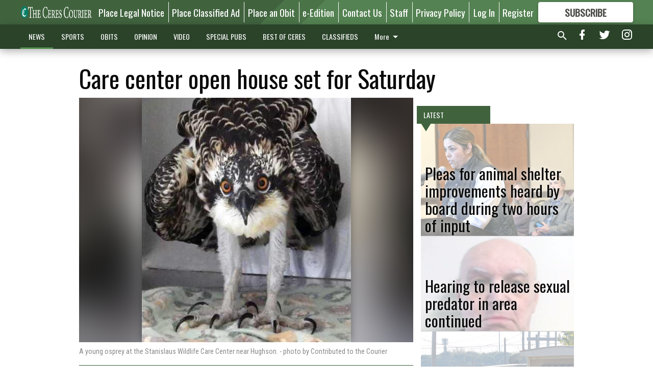

--- FILE ---
content_type: text/html; charset=utf-8
request_url: https://www.cerescourier.com/news/local/care-center-open-house-set-for-saturday/
body_size: 113879
content:


<!DOCTYPE html>
<!--[if lt IE 7]>      <html class="no-js lt-ie9 lt-ie8 lt-ie7"> <![endif]-->
<!--[if IE 7]>         <html class="no-js lt-ie9 lt-ie8"> <![endif]-->
<!--[if IE 8]>         <html class="no-js lt-ie9"> <![endif]-->
<!--[if gt IE 8]><!-->
<html class="no-js" prefix="og: http://ogp.me/ns#"> <!--<![endif]-->
<head>
    
    
    
    
        
        <meta charset="utf-8"/>
        <meta http-equiv="X-UA-Compatible" content="IE=edge"/>
        <title>
                Care center open house set for Saturday - Ceres Courier
            </title>
        <meta name="robots" content="noarchive">
        <meta name="description" content="The Stanislaus Wildlife Care Center, 1220 Geer Road, Hughson, will celebrates its 30th anniversary with its annual Day With Wildlife from 10 a.m. to 3 p.m. on Saturday, Sept. 13. Barbecued tri-tip sandwiches, live animal presentations, bake sale, T shirt sales, a raffle, and silent auction are just some of the activities. There will also be face painting, crafts, owl pellets to take apart, and more."/>
        <meta name="keywords" content=""/>
        <meta name="viewport" content="width=device-width, initial-scale=1"/>
        <meta name="theme-color" content="#40633e">

        <meta property="og:title" content="Care center open house set for Saturday"/>
        <meta property="og:type" content="website"/>
        <meta property="og:url" content="https://www.cerescourier.com/news/local/care-center-open-house-set-for-saturday/"/>
        
        <meta property="og:image" content="https://centralca.cdn-anvilcms.net/media/images/2019/01/18/images/owl.max-640x480.jpg"/>
        <link rel="image_src" href="https://centralca.cdn-anvilcms.net/media/images/2019/01/18/images/owl.max-640x480.jpg"/>
        <meta property="og:description" content="The Stanislaus Wildlife Care Center, 1220 Geer Road, Hughson, will celebrates its 30th anniversary with its annual Day With Wildlife from 10 a.m. to 3 p.m. on Saturday, Sept. 13. Barbecued tri-tip sandwiches, live animal presentations, bake sale, T shirt sales, a raffle, and silent auction are just some of the activities. There will also be face painting, crafts, owl pellets to take apart, and more." />
        <meta name="twitter:card" content="summary_large_image"/>
        <meta name="twitter:image:alt" content="A young osprey at the Stanislaus Wildlife Care Center near Hughson." />

        

        
        <script type="application/ld+json">
        {
            "@context": "http://schema.org",
            "@type": "WebPage",
            
                "primaryImageOfPage": {
                    "@type": "ImageObject",
                    "url": "https://centralca.cdn\u002Danvilcms.net/media/images/2019/01/18/images/owl.max\u002D640x480.jpg",
                    "width": 410,
                    "height": 480,
                    "caption": ""
                },
                "thumbnailUrl": "https://centralca.cdn\u002Danvilcms.net/media/images/2019/01/18/images/owl.max\u002D640x480.jpg",
            
            "mainContentOfPage": "Care center open house set for Saturday"
        }
        </script>
        
    
    

    <meta name="robots" content="max-image-preview:large">
    


    
    
    
    
    
    

    <script type="application/ld+json">
    {
        "@context": "http://schema.org",
        "@type": "NewsArticle",
        "headline": "Care center open house set for Saturday",
        "description": "The Stanislaus Wildlife Care Center, 1220 Geer Road, Hughson, will celebrates its 30th anniversary with its annual Day With Wildlife from 10 a.m. to 3 p.m. on Saturday, Sept. 13. Barbecued tri\u002Dtip sandwiches, live animal presentations, bake sale, T shirt sales, a raffle, and silent auction are just some of the activities. There will also be face painting, crafts, owl pellets to take apart, and more.",
        "articleSection": "Local",
        "image": [
          {
            "@type": "ImageObject",
            "url": "https://centralca.cdn\u002Danvilcms.net/media/images/2019/01/18/images/owl.max\u002D640x480.jpg",
            "width": 410,
            "height": 480,
            "caption": ""
          }
        ],
        "mainEntityOfPage": "https://www.cerescourier.com/news/local/care\u002Dcenter\u002Dopen\u002Dhouse\u002Dset\u002Dfor\u002Dsaturday/",
        "author": [
           {
            "@type": "Person",
            "name": "Ceres Courier"
           }
        ],
        "publisher": {
           "@type": "Organization",
           "name": "Ceres Courier",
           "logo": {
                "@type": "ImageObject",
                
                    "url": "https://centralca.cdn\u002Danvilcms.net/media/images/2018/04/16/images/CC_Website_Logo_tnhWTFV.max\u002D640x480.png",
                    "width": 640,
                    "height": 63,
                    "caption": ""
                
           }
        },
        "datePublished": "2014\u002D09\u002D10T17:53:17+00:00",
        "dateModified": "2018\u002D05\u002D29T22:01:17.105901+00:00",
        "thumbnailUrl": "https://centralca.cdn\u002Danvilcms.net/media/images/2019/01/18/images/owl.max\u002D640x480.jpg"
    }
    </script>



    


    
        <link rel="shortcut icon" size="16x16" href="https://centralca.cdn-anvilcms.net/media/images/2018/04/16/images/CC_Website_Favicon.width-16.png">
    
        <link rel="shortcut icon" size="32x32" href="https://centralca.cdn-anvilcms.net/media/images/2018/04/16/images/CC_Website_Favicon.width-32.png">
    
        <link rel="shortcut icon" size="48x48" href="https://centralca.cdn-anvilcms.net/media/images/2018/04/16/images/CC_Website_Favicon.width-48.png">
    
        <link rel="shortcut icon" size="128x128" href="https://centralca.cdn-anvilcms.net/media/images/2018/04/16/images/CC_Website_Favicon.width-128.png">
    
        <link rel="shortcut icon" size="192x192" href="https://centralca.cdn-anvilcms.net/media/images/2018/04/16/images/CC_Website_Favicon.width-192.png">
    

    
        <link rel="touch-icon" size="192x192" href="https://centralca.cdn-anvilcms.net/media/images/2018/04/16/images/CC_Website_Favicon.width-192.png">
    

    
        <link rel="icon" size="192x192" href="https://centralca.cdn-anvilcms.net/media/images/2018/04/16/images/CC_Website_Favicon.width-192.png">
    

    
        <link rel="apple-touch-icon" size="57x57" href="https://centralca.cdn-anvilcms.net/media/images/2018/04/16/images/CC_Website_Favicon.width-57.png">
    
        <link rel="apple-touch-icon" size="72x72" href="https://centralca.cdn-anvilcms.net/media/images/2018/04/16/images/CC_Website_Favicon.width-72.png">
    
        <link rel="apple-touch-icon" size="114x114" href="https://centralca.cdn-anvilcms.net/media/images/2018/04/16/images/CC_Website_Favicon.width-114.png">
    
        <link rel="apple-touch-icon" size="144x144" href="https://centralca.cdn-anvilcms.net/media/images/2018/04/16/images/CC_Website_Favicon.width-144.png">
    
        <link rel="apple-touch-icon" size="180x180" href="https://centralca.cdn-anvilcms.net/media/images/2018/04/16/images/CC_Website_Favicon.width-180.png">
    

    
        <link rel="apple-touch-icon-precomposed" size="57x57" href="https://centralca.cdn-anvilcms.net/media/images/2018/04/16/images/CC_Website_Favicon.width-57.png">
    
        <link rel="apple-touch-icon-precomposed" size="72x72" href="https://centralca.cdn-anvilcms.net/media/images/2018/04/16/images/CC_Website_Favicon.width-72.png">
    
        <link rel="apple-touch-icon-precomposed" size="76x76" href="https://centralca.cdn-anvilcms.net/media/images/2018/04/16/images/CC_Website_Favicon.width-76.png">
    
        <link rel="apple-touch-icon-precomposed" size="114x114" href="https://centralca.cdn-anvilcms.net/media/images/2018/04/16/images/CC_Website_Favicon.width-114.png">
    
        <link rel="apple-touch-icon-precomposed" size="120x120" href="https://centralca.cdn-anvilcms.net/media/images/2018/04/16/images/CC_Website_Favicon.width-120.png">
    
        <link rel="apple-touch-icon-precomposed" size="144x144" href="https://centralca.cdn-anvilcms.net/media/images/2018/04/16/images/CC_Website_Favicon.width-144.png">
    
        <link rel="apple-touch-icon-precomposed" size="152x152" href="https://centralca.cdn-anvilcms.net/media/images/2018/04/16/images/CC_Website_Favicon.width-152.png">
    
        <link rel="apple-touch-icon-precomposed" size="180x180" href="https://centralca.cdn-anvilcms.net/media/images/2018/04/16/images/CC_Website_Favicon.width-180.png">
    



    <link rel="stylesheet" type="text/css" href="https://centralca.cdn-anvilcms.net/media/compiled_styles/ceres-courier-2026-01-20_133440.7797420000.css"/>

    <link rel="stylesheet" type="text/css" href="https://fonts.googleapis.com/css?family=Oswald"/>
<link rel="stylesheet" type="text/css" href="https://fonts.googleapis.com/css?family=Roboto+Condensed"/>


    
    
        
    
        
    

    <script src="//imasdk.googleapis.com/js/sdkloader/ima3.js"></script>

    
<script id="user-config" type="application/json">{"authenticated":false,"anonymous":true,"rate_card":"Default Rate Card","has_paid_subscription":false,"has_phone":false}</script>

    

<script id="analytics-config" type="application/json">{"debug":false,"version":"46.8.13","app":"www.cerescourier.com","userId":"anon-6f104a7a-17cf-4f55-8a46-b9b53c18e1fe","identify_payload":{"rate_card":"Default Rate Card","user_type":"anonymous","user_payload":{}},"page_payload":{"view_data":{"views_remaining":"2"},"page_meta":{"section":"/news/local/","behind_paywall":false,"page_id":74557,"page_created_at":"2014-09-10 17:53:17+00:00","page_created_age":358669506,"page_created_at_pretty":"September 10, 2014","page_updated_at":"2014-09-10 17:44:02+00:00","page_updated_age":358670061,"tags":[],"page_type":"Article page","author":null,"content_blocks":["Paragraph"],"page_publication":null,"character_count":null,"word_count":null,"paragraph_count":null,"page_title":"Care center open house set for Saturday"}},"pinpoint":{"app_id":"99c5eec05f2740ca92dfc9d06277a00a","identity_pool_id":"us-west-2:d5ba082a-d104-4563-861b-7941825f943d","region":"us-west-2"}}</script>

    
<script id="template-settings-config" type="application/json">{"paywall_read_article_header":"Would you like to keep reading?","paywall_read_article_text":"","paywall_subscribe_prompt_header":"Subscribe to keep reading","paywall_subscribe_prompt_text":"\u003cdiv class=\"rich-text\"\u003eSubscribe today to keep reading great local content. You can cancel anytime!\u003c/div\u003e","paywall_subscribe_prompt_button_text":"Subscribe","paywall_registration_wall_header":"Keep reading for free","paywall_registration_wall_text":"\u003cdiv class=\"rich-text\"\u003eEnter your email address to continue reading.\u003c/div\u003e","paywall_registration_wall_thanks_header":"Thanks for registering","paywall_registration_wall_thanks_text":"\u003cdiv class=\"rich-text\"\u003e\u003cp\u003eCheck your email and click the link to keep reading.\u003c/p\u003e\u003cp\u003eIf you have not received the email:\u003c/p\u003e\u003col\u003e\u003cli\u003eMake sure the email address is correct\u003c/li\u003e\u003cli\u003eCheck your junk folder\u003c/li\u003e\u003c/ol\u003e\u003c/div\u003e","registration_and_login_enabled":true,"account_help_box_text_serialized":[{"type":"paragraph","value":"\u003cdiv class=\"rich-text\"\u003e\u003cp\u003eIf logged out, please use your e-mail address to log into your account. If you have an issue with access please email \u003cb\u003e\u003ca href=\"mailto:circulation@cerescourier.com\"\u003ecirculation@cerescourier.com\u003c/a\u003e\u003c/b\u003e.\u003c/p\u003e\u003cp\u003eIf you would like to cancel your subscription, please submit a\u00a0\u003ca href=\"https://www.cerescourier.com/cancellation-request/\"\u003e\u003cb\u003eCancellation Request\u003c/b\u003e\u003c/a\u003e.\u003cbr/\u003e\u003c/p\u003e\u003c/div\u003e","id":"570b89b7-fbfc-487a-96d9-bd953c7cfa64"}]}</script>

    
<script id="frontend-settings-config" type="application/json">{"recaptcha_public_key":"6LeJnaIZAAAAAMr3U3kn4bWISHRtCL7JyUkOiseq"}</script>

    
<script id="core-urls-config" type="application/json">{"login":"/login/","register":"/register/","password_reset":"/password/reset/","account_link_subscription":"/account/link-subscription/","facebook_social_begin":"/auth/login/facebook/","apple_social_begin":"/auth/login/apple-id/","registration_wall_submit":"/api/v1/registration-wall/submit/","registration_wall_social_submit":"/paywall/registration-wall/social/submit/","braintree_client_token":"/api/v1/braintree/token/","order_tunnel_api":"/api/v1/order_tunnel/","default_order_tunnel":"/order-tunnel/","paywall_order_tunnel":"/order-tunnel/","newsletter_api":"/api/v1/account/newsletter/","current_user_api":"/api/v1/users/self/","login_api":"/api/v1/users/login/"}</script>

    
<script id="social-config" type="application/json">{"facebook":{"enabled":true},"apple":{"enabled":true}}</script>

    
<script id="page-style-config" type="application/json">{"colors":{"primary":"#40633e","neutral":"#2a4329","neutralHighlight":"#4e8d4b","cardBackground":"#eeeeee","cardHighlight":"#404040","aboveFoldBackground":"#eeeeee","contentBackground":"#ffffff","overlayBackground":"#fefefe","overlayForeground":"#6f6f6f","breakingNewsBannerBackground":"#af2121","subscribeButtonForeground":"#4d4d49","paywallSubscribePromptButtonBackground":"#3adb76","subscribeButtonBackground":"#ffffff","contentListOverlay":"#ffffff"},"fonts":{"heading":"\"Oswald\", sans-serif","body":"\"Roboto Condensed\", sans-serif"}}</script>


    
    <link rel="stylesheet" type="text/css" href="https://centralca.cdn-anvilcms.net/static/46.8.13/webpack/Anvil.css"/>
    <script src="https://centralca.cdn-anvilcms.net/static/46.8.13/webpack/runtime.js"></script>
    <script src="https://centralca.cdn-anvilcms.net/static/46.8.13/webpack/AnvilLegacy.js"></script>
    <script defer src="https://centralca.cdn-anvilcms.net/static/46.8.13/webpack/Anvil.js"></script>

    
    

    
<script async="async" src="https://www.googletagservices.com/tag/js/gpt.js"></script>
<script>
    if (typeof googletag == 'undefined') {
        var googletag = googletag || {};
        googletag.cmd = googletag.cmd || [];
    }

    googletag.cmd.push(function () {
        var target_value;
        googletag.pubads().enableSingleRequest();
        googletag.pubads().setCentering(true);

        var viewport_sizes = {
        
            "small": [0,0],
        
            "medium": [768,0],
        
            "large": [1024,0],
        
            "xlarge": [1440,0]
        
        };

        /**
         * Add the targeting for the different breakpoints.
         *
         * Finds the largest viewport dimensions specified that do not exceed the current window width/height. It then
         * sets the breakpoint target to be the name of the viewport dimension that was matched.
         */
        function update_viewport_target() {
            var window_width = window.outerWidth;
            var window_height = window.outerHeight;

            var matched_size_diff;
            var matched_viewport;
            for (var viewport_key in viewport_sizes) {
                if(viewport_sizes.hasOwnProperty(viewport_key)) {
                    var dimensions = viewport_sizes[viewport_key];
                    var width_diff = window_width - dimensions[0];
                    var height_diff = window_height - dimensions[1];
                    var size_diff = width_diff + height_diff;
                    // Only match viewport sizes that aren't larger than the current window size.
                    if (width_diff > -1 && height_diff > -1){
                        if (matched_size_diff) {
                            // We have a previous match, so compare the difference and find the one that is closest
                            // to the current window size.
                            if (size_diff < matched_size_diff) {
                                // found a new match
                                matched_size_diff = size_diff;
                                matched_viewport = viewport_key;
                            }
                        } else {
                            // Found our first match
                            matched_size_diff = size_diff;
                            matched_viewport = viewport_key;
                        }
                    }
                }
            }
            if (matched_viewport) {
                // Update the global targeting to the matched viewport.
                googletag.pubads().setTargeting("breakpoint", matched_viewport);
            }
        }

        update_viewport_target();

        
            target_value = "article page";
            // Convert target to a string if it is a number
            if (!isNaN(target_value)) {target_value=target_value.toString();}
            googletag.pubads().setTargeting("page_type", target_value);
        
            target_value = 74557;
            // Convert target to a string if it is a number
            if (!isNaN(target_value)) {target_value=target_value.toString();}
            googletag.pubads().setTargeting("page_id", target_value);
        
            target_value = "Local";
            // Convert target to a string if it is a number
            if (!isNaN(target_value)) {target_value=target_value.toString();}
            googletag.pubads().setTargeting("section", target_value);
        
            target_value = "Default Rate Card";
            // Convert target to a string if it is a number
            if (!isNaN(target_value)) {target_value=target_value.toString();}
            googletag.pubads().setTargeting("rate_card", target_value);
        
            target_value = "www.cerescourier.com";
            // Convert target to a string if it is a number
            if (!isNaN(target_value)) {target_value=target_value.toString();}
            googletag.pubads().setTargeting("site", target_value);
        
            target_value = "/news/local/care-center-open-house-set-for-saturday/";
            // Convert target to a string if it is a number
            if (!isNaN(target_value)) {target_value=target_value.toString();}
            googletag.pubads().setTargeting("uri", target_value);
        

        googletag.pubads().addEventListener('slotRenderEnded', function (event) {
            AnvilLegacy.dynamicAnalytics().then(analytics => analytics.track('AdImpression', {
                line_item_id: event.lineItemId,
                campaign_id: event.campaignId,
                advertiser_id: event.advertiserId,
                creative_id: event.creativeId,
                ad_unit_path: event.slot.getAdUnitPath() || '',
                ad_size: event.size !== null ? event.size[0] + 'x' + event.size[1] : '',
                rendered: !event.isEmpty,
            }));
        });

        googletag.enableServices();

        // After the infinite scroller grabs more content, we need to update the correlator.
        // This is so DFP will treat the new content as a separate page view and send more ads correctly.
        document.addEventListener('infScrollFetchComplete', function (event) {
            googletag.pubads().updateCorrelator();
        });

        var resizeTimer;
        var old_width = window.outerWidth;
        window.addEventListener("resize", function () {
            clearTimeout(resizeTimer);
            resizeTimer = setTimeout(function () {
                if (window.outerWidth != old_width) {
                    old_width = window.outerWidth;
                    // Clear styling applied by previous ads before loading new ones
                    var slots = googletag.pubads().getSlots();
                    for (var i = 0; i < slots.length; i++) {
                        document.getElementById(slots[i].getSlotElementId()).removeAttribute("style");
                    }
                    update_viewport_target();
                    googletag.pubads().refresh();
                }
            }, 250);
        });
    });
</script>


    
    

    

    <script>
        if (typeof googletag == 'undefined') {
            var googletag = googletag || {};
            googletag.cmd = googletag.cmd || [];
        }

        googletag.cmd.push(function () {
            var ad_container = document.getElementById('dfp-wallpaper-left');
            var above_the_fold = false;
            var threshold = 0.5; // Want to count an ad as atf if at least half of it is visible.
            // Calculate whether the ad is above or below the fold.
            if (ad_container) {
                var bounds = ad_container.getBoundingClientRect();
                var top_position = bounds.top + window.scrollY;
                above_the_fold = top_position + (bounds.height * threshold) <= window.innerHeight;
            }

            var slot = googletag.defineSlot("30576467/anvil-wallpaper-left", [[300,927],[400,927]], "dfp-wallpaper-left")
                .addService(googletag.pubads())
                

                
                    .defineSizeMapping(
                        googletag.sizeMapping()
                        
                            .addSize([0,0], [])
                        
                            .addSize([1024,0], [[300,927]])
                        
                            .addSize([1440,0], [[400,927],[300,927]])
                        
                            .build()
                    )
                
            ;

            slot.setTargeting("position", above_the_fold ? "atf" : "btf");
        });
    </script>


    

    <script>
        if (typeof googletag == 'undefined') {
            var googletag = googletag || {};
            googletag.cmd = googletag.cmd || [];
        }

        googletag.cmd.push(function () {
            var ad_container = document.getElementById('dfp-wallpaper-right');
            var above_the_fold = false;
            var threshold = 0.5; // Want to count an ad as atf if at least half of it is visible.
            // Calculate whether the ad is above or below the fold.
            if (ad_container) {
                var bounds = ad_container.getBoundingClientRect();
                var top_position = bounds.top + window.scrollY;
                above_the_fold = top_position + (bounds.height * threshold) <= window.innerHeight;
            }

            var slot = googletag.defineSlot("30576467/anvil-wallpaper-right", [[300,928],[400,928]], "dfp-wallpaper-right")
                .addService(googletag.pubads())
                

                
                    .defineSizeMapping(
                        googletag.sizeMapping()
                        
                            .addSize([0,0], [])
                        
                            .addSize([1024,0], [[300,928]])
                        
                            .addSize([1440,0], [[400,928],[300,928]])
                        
                            .build()
                    )
                
            ;

            slot.setTargeting("position", above_the_fold ? "atf" : "btf");
        });
    </script>



    
        
    

    


    
    <!-- Start global header -->
    


<!-- Google tag (gtag.js) -->
<script async src="https://www.googletagmanager.com/gtag/js?id=G-CR8Z8MPJ0D"></script>
<script>
  window.dataLayer = window.dataLayer || [];
  function gtag(){dataLayer.push(arguments);}
  gtag('js', new Date());

  gtag('config', 'G-CR8Z8MPJ0D');
</script>

<script type="text/javascript">
var infolinks_pid = 3414411;
var infolinks_wsid = 0;
</script>
<script type="text/javascript" src="//resources.infolinks.com/js/infolinks_main.js"></script>

<head>
   <!-- Google Ad Manager (GPT) -->
  <script async src="https://securepubads.g.doubleclick.net/tag/js/gpt.js"></script>
</head>

    <!-- End global header -->

    



</head>

<body class="body--style--5">

<nav>
    <div class="anvil-header-wrapper">
        


<div id="anvilHeader">
    
    <div class="top-bar anvil-header anvil-header--style--5 hide-for-large">
        <div class="anvil-header__title">
            <div class="anvil-title-bar anvil-title-bar--style--5">
                <div class="row expanded collapse align-middle">
                    <div class="column shrink">
                        <button class="hide anvil-header__tab" id="tabMenuClose" data-toggle="tabMenuOpen tabMenuClose"
                                aria-label="Close menu"
                                type="button" data-close data-toggler=".hide">
                            <i class="close-icon" aria-hidden="false"></i>
                        </button>
                        <button class="anvil-header__tab" id="tabMenuOpen" type="button"
                                data-toggle="sideMenu tabMenuClose tabMenuOpen"
                                data-toggler=".hide">
                            <i class="hamburger-menu-icon" aria-hidden="false"></i>
                        </button>
                    </div>
                    <div class="column shrink">
                        

<div class="anvil-logo--style--5 anvil-logo anvil-logo--mobile">
    <a class="anvil-logo__link" href="https://www.cerescourier.com">
        
            
                <img alt="Ceres Courier Logo" class="anvil-logo__image" height="64" src="https://centralca.cdn-anvilcms.net/media/images/2018/04/16/images/CC_Website_Logo_tnhWTFV.height-64.png" width="645">
            
        
    </a>
</div>
                    </div>
                    
                        <div class="column show-for-medium anvil-title-bar__section-label-wrapper">
                            <div class="row expanded align-right">
                                <div class="column shrink">
                                    <h3 class="anvil-title-bar__text anvil-title-bar__section-label"><a
                                            href="/news/local/">Local</a></h3>
                                </div>
                            </div>
                        </div>
                    
                </div>
            </div>
        </div>
    </div>
    

    
    <div class="anvil-header anvil-header--style--5 show-for-large">
        <div class="row expanded anvil-header__content show-for-large">
            <div class="column">
                

<div class="anvil-logo--style--5 anvil-logo">
    <a class="anvil-logo__link" href="https://www.cerescourier.com">
        
            
                <img alt="Ceres Courier Logo" class="anvil-logo__image" height="128" src="https://centralca.cdn-anvilcms.net/media/images/2018/04/16/images/CC_Website_Logo_tnhWTFV.height-128.png" width="1290">
            
        
    </a>
</div>
            </div>
            <div class="column shrink anvil-header-menu">
                <div class="row expanded align-right">
                    
                        <div class="anvil-header-menu__element">
                            <div class="shrink">
                                


<div data-collapse-exclude>
    <div data-component="DynamicAdSlot" data-prop-sizes="[[88, 31]]" data-prop-size-mapping="[{&quot;viewport&quot;: [0, 0], &quot;sizes&quot;: [[88, 31]]}]"
        data-prop-dfp-network-id="30576467" data-prop-ad-unit="anvil-micro-bar"
        data-prop-targeting-arguments="{&quot;page_type&quot;: &quot;article page&quot;, &quot;page_id&quot;: 74557, &quot;section&quot;: &quot;Local&quot;, &quot;rate_card&quot;: &quot;Default Rate Card&quot;, &quot;site&quot;: &quot;www.cerescourier.com&quot;, &quot;uri&quot;: &quot;/news/local/care-center-open-house-set-for-saturday/&quot;}" data-prop-start-collapsed="False"></div>
</div>


                            </div>
                        </div>
                    
                    
                        <div class="anvil-header-menu__element">
                            <a class="crun-link crun-link--animate crun-link--important" href="https://cerescourier.column.us/place">
                                Place Legal Notice
                            </a>
                        </div>
                    
                        <div class="anvil-header-menu__element anvil-header-menu__element--divide-left">
                            <a class="crun-link crun-link--animate crun-link--important" href="/place-ad/">
                                Place Classified Ad
                            </a>
                        </div>
                    
                        <div class="anvil-header-menu__element anvil-header-menu__element--divide-left">
                            <a class="crun-link crun-link--animate crun-link--important" href="https://cerescourier.column.us/obituaries/place">
                                Place an Obit
                            </a>
                        </div>
                    
                        <div class="anvil-header-menu__element anvil-header-menu__element--divide-left">
                            <a class="crun-link crun-link--animate crun-link--important" href="/api/v1/tecnavia/redirect/">
                                e-Edition
                            </a>
                        </div>
                    
                        <div class="anvil-header-menu__element anvil-header-menu__element--divide-left">
                            <a class="crun-link crun-link--animate crun-link--important" href="/contact-us/">
                                Contact Us
                            </a>
                        </div>
                    
                        <div class="anvil-header-menu__element anvil-header-menu__element--divide-left">
                            <a class="crun-link crun-link--animate crun-link--important" href="/staff/">
                                Staff
                            </a>
                        </div>
                    
                        <div class="anvil-header-menu__element anvil-header-menu__element--divide-left anvil-header-menu__element--divide-right">
                            <a class="crun-link crun-link--animate crun-link--important" href="privacy-policy">
                                Privacy Policy
                            </a>
                        </div>
                    

                    
                        
                            
                                <div class="anvil-header-menu__element">
                                    
                                    
                                    
                                        <a class="crun-link crun-link--animate"
                                           href="/login/?next=/news/local/care-center-open-house-set-for-saturday/">
                                            Log In
                                        </a>
                                    
                                </div>
                                <div class="anvil-header-menu__element anvil-header-menu__element--divide-left">
                                    
                                        <a class="crun-link crun-link--animate" href="/register/">
                                            Register
                                        </a>
                                    
                                </div>
                                
                                
                                    <div class="column shrink anvil-header__subscribe">
                                        <a id="subscribe_button" href="/order-tunnel/">
                                            <p>Subscribe</p>
                                            <p>For <span>more</span> great content</p>
                                        </a>
                                    </div>
                                
                            
                        
                    
                </div>
            </div>
        </div>
    </div>
    
</div>


<div class="reveal reveal-modal-fullscreen anvil-menu anvil-menu--style--5" id="sideMenu" data-reveal
     data-animation-in="slide-in-left fast" data-animation-out="slide-out-left fast"
     data-overlay="false" data-hide-for="large" data-v-offset="0">
    <div class="anvil-header__mobile top-bar anvil-header anvil-header--style--5 hide-for-large">
            <div class="anvil-header__title">
                <div class="anvil-title-bar anvil-title-bar--style--5">
                    <div class="row expanded collapse align-middle">
                        <div class="column shrink">
                            <button class="anvil-header__tab" id="tabMenuClose" type="button"
                                    data-toggle="sideMenu tabMenuClose tabMenuOpen"
                                    data-toggler=".hide">
                                <i class="close-icon" aria-hidden="false"></i>
                            </button>
                        </div>
                        <div class="column shrink">
                            

<div class="anvil-logo--style--5 anvil-logo anvil-logo--mobile">
    <a class="anvil-logo__link" href="https://www.cerescourier.com">
        
            
                <img alt="Ceres Courier Logo" class="anvil-logo__image" height="64" src="https://centralca.cdn-anvilcms.net/media/images/2018/04/16/images/CC_Website_Logo_tnhWTFV.height-64.png" width="645">
            
        
    </a>
</div>
                        </div>
                        
                        <div class="column show-for-medium anvil-title-bar__section-label-wrapper">
                            <div class="row expanded align-right">
                                <div class="column shrink">
                                    <h3 class="anvil-title-bar__text anvil-title-bar__section-label"><a
                                        href="/news/local/">Local</a></h3>
                                </div>
                            </div>
                        </div>
                    
                    </div>
                </div>
            </div>
    </div>

    <div class="row expanded collapse">
        <div class="columns shrink">
            
            <ul class="anvil-menu__icons" id="menu-tabs" data-tabs>
                
                    
                    <li class="tabs-title">
                        <a href="#searchPanel">
                            <i class="magnify-icon" aria-hidden="true"></i>
                        </a>
                    </li>
                    
                
                <li class="tabs-title is-active">
                    <a href="#sectionPanel" aria-selected="true">
                        <i class="apps-icon" aria-hidden="true"></i>
                    </a>
                </li>
                
                    
                        <li>
                            <a href="/account/dashboard/">
                                <i class="account-icon" aria-hidden="true"></i>
                            </a>
                        </li>
                    
                
                
                    <li class="tabs-title">
                        <a href="#connectPanel">
                            <i class="plus-icon" aria-hidden="true"></i>
                        </a>
                    </li>
                
                
                    
                    
                        <li>
                            <div class="anvil-menu__subscribe anvil-menu__subscribe--vertical">
                                <a href="/order-tunnel/">
                                    <p>Subscribe</p>
                                    <p>For <span>more</span> great content</p>
                                </a>
                            </div>
                        </li>
                    
                
            </ul>
        </div>
        <div class="columns">
            <div class="anvil-menu__panels" data-tabs-content="menu-tabs">
                
                
                    
                    <div class="tabs-panel search-panel" id="searchPanel">
                        <form action="/search/" autocomplete="on">
                            <div class="row expanded">
                                <div class="small-10 column">
                                    <input name="q" type="search" placeholder="Search">
                                </div>
                                <div class="small-2 column align-middle text-center">
                                    <button type="submit"><i class="magnify-icon" aria-hidden="true"></i></button>
                                </div>
                            </div>
                        </form>
                    </div>
                    
                
                <div class="tabs-panel is-active" id="sectionPanel">
                    <h6 class="anvil-menu__subheader anvil-menu__divider">Sections</h6>
                    
                        <div class="row expanded column anvil-menu__item">
                            <a href="/news/">
                                NEWS
                            </a>
                        </div>
                    
                        <div class="row expanded column anvil-menu__item">
                            <a href="/sports/">
                                SPORTS
                            </a>
                        </div>
                    
                        <div class="row expanded column anvil-menu__item">
                            <a href="/obituaries/">
                                OBITS
                            </a>
                        </div>
                    
                        <div class="row expanded column anvil-menu__item">
                            <a href="/opinion/">
                                OPINION
                            </a>
                        </div>
                    
                        <div class="row expanded column anvil-menu__item">
                            <a href="/video/">
                                VIDEO
                            </a>
                        </div>
                    
                        <div class="row expanded column anvil-menu__item">
                            <a href="/special-pubs/">
                                SPECIAL PUBS
                            </a>
                        </div>
                    
                        <div class="row expanded column anvil-menu__item">
                            <a href="https://bestofceres.com">
                                BEST OF CERES
                            </a>
                        </div>
                    
                        <div class="row expanded column anvil-menu__item">
                            <a href="/classifieds/">
                                CLASSIFIEDS
                            </a>
                        </div>
                    
                        <div class="row expanded column anvil-menu__item">
                            <a href="https://bestof209.com/">
                                BEST OF 209
                            </a>
                        </div>
                    
                    
                        <div class="anvil-menu__subheader anvil-menu__divider anvil-menu__divider--no-padding"></div>
                        
                            <div class="row expanded column anvil-menu__item">
                                <a href="https://cerescourier.column.us/place">
                                    Place Legal Notice
                                </a>
                            </div>
                        
                            <div class="row expanded column anvil-menu__item">
                                <a href="/place-ad/">
                                    Place Classified Ad
                                </a>
                            </div>
                        
                            <div class="row expanded column anvil-menu__item">
                                <a href="https://cerescourier.column.us/obituaries/place">
                                    Place an Obit
                                </a>
                            </div>
                        
                            <div class="row expanded column anvil-menu__item">
                                <a href="/api/v1/tecnavia/redirect/">
                                    e-Edition
                                </a>
                            </div>
                        
                            <div class="row expanded column anvil-menu__item">
                                <a href="/contact-us/">
                                    Contact Us
                                </a>
                            </div>
                        
                            <div class="row expanded column anvil-menu__item">
                                <a href="/staff/">
                                    Staff
                                </a>
                            </div>
                        
                            <div class="row expanded column anvil-menu__item">
                                <a href="privacy-policy">
                                    Privacy Policy
                                </a>
                            </div>
                        
                    
                </div>
            
                <div class="tabs-panel" id="connectPanel">
                    <h6 class="anvil-menu__subheader anvil-menu__divider">Connect</h6>
                    
                        <div class="row expanded column anvil-menu__link">
                            <a href="https://www.facebook.com/cerescourier" target="_blank">
                                Like on Facebook
                            </a>
                        </div>
                    
                    
                        <div class="row expanded column anvil-menu__link">
                            <a href="https://twitter.com/cerescourier" target="_blank">
                                Follow on Twitter
                            </a>
                        </div>
                    
                    
                        <div class="row expanded column anvil-menu__link">
                            <a href="https://instagram.com/cerescourier" target="_blank">
                                Follow on Instagram
                            </a>
                        </div>
                    
                    
                </div>
            
            </div>
        </div>
    </div>
</div>


        <div id="main_menu">
            
<div class="navigation submenu-navigation 
    show-for-large
"
     id="">
    <div class="sticky navigation__content">
        <div class="top-bar anvil-main-menu anvil-main-menu--style--5">
            <div class="top-bar__content anvil-main-menu__content row expanded align-middle">
                
    
    
        <div class="column">
            <ul class="anvil-main-menu__tabs" data-tabs id="mainMenuTabs">
                
                    <li class="anvil-main-menu__tabs-title anvil-main-menu__item ancestor"
                        data-panel="#tab-1">
                        <a href="/news/"
                                 >
                            NEWS
                        </a>
                    </li>
                
                    <li class="anvil-main-menu__tabs-title anvil-main-menu__item "
                        data-panel="#tab-2">
                        <a href="/sports/"
                                 >
                            SPORTS
                        </a>
                    </li>
                
                    <li class="anvil-main-menu__tabs-title anvil-main-menu__item "
                        data-panel="#tab-3">
                        <a href="/obituaries/"
                                 >
                            OBITS
                        </a>
                    </li>
                
                    <li class="anvil-main-menu__tabs-title anvil-main-menu__item "
                        data-panel="#tab-4">
                        <a href="/opinion/"
                                 >
                            OPINION
                        </a>
                    </li>
                
                    <li class="anvil-main-menu__tabs-title anvil-main-menu__item "
                        data-panel="#tab-5">
                        <a href="/video/"
                                 >
                            VIDEO
                        </a>
                    </li>
                
                    <li class="anvil-main-menu__tabs-title anvil-main-menu__item "
                        data-panel="#tab-6">
                        <a href="/special-pubs/"
                                 >
                            SPECIAL PUBS
                        </a>
                    </li>
                
                    <li class="anvil-main-menu__tabs-title anvil-main-menu__item "
                        data-panel="#tab-7">
                        <a href="https://bestofceres.com"
                                 target="_blank"  >
                            BEST OF CERES
                        </a>
                    </li>
                
                    <li class="anvil-main-menu__tabs-title anvil-main-menu__item "
                        data-panel="#tab-8">
                        <a href="/classifieds/"
                                 target="_blank"  >
                            CLASSIFIEDS
                        </a>
                    </li>
                
                    <li class="anvil-main-menu__tabs-title anvil-main-menu__item "
                        data-panel="#tab-9">
                        <a href="https://bestof209.com/"
                                 target="_blank"  >
                            BEST OF 209
                        </a>
                    </li>
                
                <li class="anvil-main-menu__tabs-title anvil-main-menu__section-more"
                    id="mainMenuSectionMore" data-panel="#tab-more">
                    <a class="anvil-main-menu__button">
                        More<i class="anvil-main-menu__sections-icon"></i>
                    </a>
                </li>
            </ul>
            <div class="anvil-main-menu__tabs-content" data-tabs-content="mainMenuTabs">
                
                    
                        <div class="anvil-main-menu__tabs-panel" id="tab-1">
                            
                                



    
        
        
        
            <div class="section-menu section-menu--style--5">
                <div class="row expanded">
                    
                        <div class="column shrink section-menu__panel">
                            <div class="section-menu__list">
                                
                                    
                                    
                                        
                                        
                                        <a class="section-menu__subitem" href="/news/government/"
                                                >
                                            Government
                                        </a>
                                    
                                
                                    
                                    
                                        
                                        
                                        <a class="section-menu__subitem" href="/news/local/"
                                                >
                                            Local
                                        </a>
                                    
                                
                                    
                                    
                                        
                                        
                                        <a class="section-menu__subitem" href="/news/crime/"
                                                >
                                            Crime
                                        </a>
                                    
                                
                                    
                                    
                                        
                                        
                                        <a class="section-menu__subitem" href="/news/education/"
                                                >
                                            Education
                                        </a>
                                    
                                
                            </div>
                        </div>
                    
                    
                        <div class="column  section-menu__recommended-articles align-middle">
                            
<div class="anvil-menu-suggested-articles--style--5 anvil-menu-suggested-articles">
    <div class="row expanded align-spaced anvil-menu-suggested-articles__dropdown" data-fit
         data-fit-items=".anvil-menu-suggested-articles__wrapper" data-fit-hide-target=".anvil-menu-suggested-articles__wrapper">
        
            <div class="anvil-menu-suggested-articles__wrapper column shrink">
                <a href="https://www.cerescourier.com/news/local/pleas-for-animal-shelter-improvements-heard-by-board-during-two-hours-of-input/">
                    <div class="anvil-menu-suggested-articles__card">
                        <div class="anvil-images__image-container anvil-menu-suggested-articles__image">
                            <img alt="Joann Ronngren" class="anvil-images__background--glass" height="173" src="https://centralca.cdn-anvilcms.net/media/images/2026/01/21/images/Joann_Ronngren.max-250x187.jpg" width="250">
                            <img alt="Joann Ronngren" class="anvil-images__image" height="173" src="https://centralca.cdn-anvilcms.net/media/images/2026/01/21/images/Joann_Ronngren.max-250x187.jpg" width="250">
                        </div>
                    <div class="anvil-menu-suggested-articles__title">
                        Pleas for animal shelter improvements heard by board during two hours of input
                    </div>
                    </div>
                </a>
            </div>
        
            <div class="anvil-menu-suggested-articles__wrapper column shrink">
                <a href="https://www.cerescourier.com/news/local/hearing-to-release-sexual-predator-in-area-continued/">
                    <div class="anvil-menu-suggested-articles__card">
                        <div class="anvil-images__image-container anvil-menu-suggested-articles__image">
                            <img alt="Convicted sex offender Kevin Scott Gray" class="anvil-images__background--glass" height="187" src="https://centralca.cdn-anvilcms.net/media/images/2026/01/21/images/Kevin_Gray.max-250x187.jpg" width="247">
                            <img alt="Convicted sex offender Kevin Scott Gray" class="anvil-images__image" height="187" src="https://centralca.cdn-anvilcms.net/media/images/2026/01/21/images/Kevin_Gray.max-250x187.jpg" width="247">
                        </div>
                    <div class="anvil-menu-suggested-articles__title">
                        Hearing to release sexual predator in area continued
                    </div>
                    </div>
                </a>
            </div>
        
            <div class="anvil-menu-suggested-articles__wrapper column shrink">
                <a href="https://www.cerescourier.com/news/local/lazy-wheels-tuscany-village-still-a-problem-for-police/">
                    <div class="anvil-menu-suggested-articles__card">
                        <div class="anvil-images__image-container anvil-menu-suggested-articles__image">
                            <img alt="Lazy Wheel left in shambles" class="anvil-images__background--glass" height="166" src="https://centralca.cdn-anvilcms.net/media/images/2026/01/21/images/Lazy_Wheels_mess_Jan_2026.max-250x187.jpg" width="250">
                            <img alt="Lazy Wheel left in shambles" class="anvil-images__image" height="166" src="https://centralca.cdn-anvilcms.net/media/images/2026/01/21/images/Lazy_Wheels_mess_Jan_2026.max-250x187.jpg" width="250">
                        </div>
                    <div class="anvil-menu-suggested-articles__title">
                        Lazy Wheels, Tuscany Village still a problem for police
                    </div>
                    </div>
                </a>
            </div>
        
            <div class="anvil-menu-suggested-articles__wrapper column shrink">
                <a href="https://www.cerescourier.com/news/local/city-to-host-free-community-disposal-day-event/">
                    <div class="anvil-menu-suggested-articles__card">
                        <div class="anvil-images__image-container anvil-menu-suggested-articles__image">
                            <img alt="Trash collection at park" class="anvil-images__background--glass" height="156" src="https://centralca.cdn-anvilcms.net/media/images/2026/01/21/images/Trash_dumpster.max-250x187.jpg" width="250">
                            <img alt="Trash collection at park" class="anvil-images__image" height="156" src="https://centralca.cdn-anvilcms.net/media/images/2026/01/21/images/Trash_dumpster.max-250x187.jpg" width="250">
                        </div>
                    <div class="anvil-menu-suggested-articles__title">
                        City to host free Community Disposal Day event
                    </div>
                    </div>
                </a>
            </div>
        
            <div class="anvil-menu-suggested-articles__wrapper column shrink">
                <a href="https://www.cerescourier.com/news/local/whitmore-charter-highs-annabelle-hankins-honored-by-rotarians/">
                    <div class="anvil-menu-suggested-articles__card">
                        <div class="anvil-images__image-container anvil-menu-suggested-articles__image">
                            <img alt="Student of the Month Annabelle Hankins" class="anvil-images__background--glass" height="187" src="https://centralca.cdn-anvilcms.net/media/images/2026/01/21/images/Annabelle_Hankins.max-250x187.jpg" width="230">
                            <img alt="Student of the Month Annabelle Hankins" class="anvil-images__image" height="187" src="https://centralca.cdn-anvilcms.net/media/images/2026/01/21/images/Annabelle_Hankins.max-250x187.jpg" width="230">
                        </div>
                    <div class="anvil-menu-suggested-articles__title">
                        Whitmore Charter High&#x27;s Annabelle Hankins honored by Rotarians
                    </div>
                    </div>
                </a>
            </div>
        
    </div>
</div>

                        </div>
                    
                </div>
            </div>
        
        
    


                            
                        </div>
                    
                
                    
                        <div class="anvil-main-menu__tabs-panel" id="tab-2">
                            
                                



    
        
        
        
            <div class="section-menu section-menu--style--5">
                <div class="row expanded">
                    
                        <div class="column shrink section-menu__panel">
                            <div class="section-menu__list">
                                
                                    
                                    
                                        
                                        
                                        <a class="section-menu__subitem" href="/sports/youth/"
                                                >
                                            Youth
                                        </a>
                                    
                                
                                    
                                    
                                        
                                        
                                        <a class="section-menu__subitem" href="/sports/community/"
                                                >
                                            Community
                                        </a>
                                    
                                
                                    
                                    
                                        
                                        
                                        <a class="section-menu__subitem" href="/sports/high-school-sports/"
                                                >
                                            High School Sports
                                        </a>
                                    
                                
                            </div>
                        </div>
                    
                    
                        <div class="column  section-menu__recommended-articles align-middle">
                            
<div class="anvil-menu-suggested-articles--style--5 anvil-menu-suggested-articles">
    <div class="row expanded align-spaced anvil-menu-suggested-articles__dropdown" data-fit
         data-fit-items=".anvil-menu-suggested-articles__wrapper" data-fit-hide-target=".anvil-menu-suggested-articles__wrapper">
        
            <div class="anvil-menu-suggested-articles__wrapper column shrink">
                <a href="https://www.cerescourier.com/sports/high-school-sports/veteran-laden-hawks-plan-competitive-season/">
                    <div class="anvil-menu-suggested-articles__card">
                        <div class="anvil-images__image-container anvil-menu-suggested-articles__image">
                            <img alt="Jaylan Tagadaya and Jace Mclennon" class="anvil-images__background--glass" height="187" src="https://centralca.cdn-anvilcms.net/media/images/2026/01/21/images/cvboyshoops3.max-250x187.jpg" width="236">
                            <img alt="Jaylan Tagadaya and Jace Mclennon" class="anvil-images__image" height="187" src="https://centralca.cdn-anvilcms.net/media/images/2026/01/21/images/cvboyshoops3.max-250x187.jpg" width="236">
                        </div>
                    <div class="anvil-menu-suggested-articles__title">
                        Veteran-laden Hawks plan to be competitive again
                    </div>
                    </div>
                </a>
            </div>
        
            <div class="anvil-menu-suggested-articles__wrapper column shrink">
                <a href="https://www.cerescourier.com/sports/high-school-sports/darae-taylor-promoted-to-head-coach-of-ceres-highs-boys-basketball-program/">
                    <div class="anvil-menu-suggested-articles__card">
                        <div class="anvil-images__image-container anvil-menu-suggested-articles__image">
                            <img alt="Cashton Almeida Tayden Galton" class="anvil-images__background--glass" height="187" src="https://centralca.cdn-anvilcms.net/media/images/2026/01/21/images/chsboyshoops.max-250x187.jpg" width="232">
                            <img alt="Cashton Almeida Tayden Galton" class="anvil-images__image" height="187" src="https://centralca.cdn-anvilcms.net/media/images/2026/01/21/images/chsboyshoops.max-250x187.jpg" width="232">
                        </div>
                    <div class="anvil-menu-suggested-articles__title">
                        Darae Taylor promoted to head coach of Ceres High’s boys basketball program
                    </div>
                    </div>
                </a>
            </div>
        
            <div class="anvil-menu-suggested-articles__wrapper column shrink">
                <a href="https://www.cerescourier.com/sports/high-school-sports/bulldogs-win-pair-of-basketball-games/">
                    <div class="anvil-menu-suggested-articles__card">
                        <div class="anvil-images__image-container anvil-menu-suggested-articles__image">
                            <img alt="sports" class="anvil-images__background--glass" height="137" src="https://centralca.cdn-anvilcms.net/media/images/2020/09/09/images/Sports_Balls_pix.max-250x187.jpg" width="250">
                            <img alt="sports" class="anvil-images__image" height="137" src="https://centralca.cdn-anvilcms.net/media/images/2020/09/09/images/Sports_Balls_pix.max-250x187.jpg" width="250">
                        </div>
                    <div class="anvil-menu-suggested-articles__title">
                        Bulldogs win pair of basketball games
                    </div>
                    </div>
                </a>
            </div>
        
            <div class="anvil-menu-suggested-articles__wrapper column shrink">
                <a href="https://www.cerescourier.com/sports/high-school-sports/chs-cv-boys-soccer-teams-battle-to-tie/">
                    <div class="anvil-menu-suggested-articles__card">
                        <div class="anvil-images__image-container anvil-menu-suggested-articles__image">
                            <img alt="Bryan Espinoza CHS" class="anvil-images__background--glass" height="187" src="https://centralca.cdn-anvilcms.net/media/images/2026/01/21/images/chscvboyssoccer2.max-250x187.jpg" width="202">
                            <img alt="Bryan Espinoza CHS" class="anvil-images__image" height="187" src="https://centralca.cdn-anvilcms.net/media/images/2026/01/21/images/chscvboyssoccer2.max-250x187.jpg" width="202">
                        </div>
                    <div class="anvil-menu-suggested-articles__title">
                        CHS, CV boys soccer teams battle to tie
                    </div>
                    </div>
                </a>
            </div>
        
            <div class="anvil-menu-suggested-articles__wrapper column shrink">
                <a href="https://www.cerescourier.com/sports/high-school-sports/chs-girls-cv-boys-improve-to-4-0-in-wac-duals/">
                    <div class="anvil-menu-suggested-articles__card">
                        <div class="anvil-images__image-container anvil-menu-suggested-articles__image">
                            <img alt="Avril Gaona" class="anvil-images__background--glass" height="183" src="https://centralca.cdn-anvilcms.net/media/images/2026/01/21/images/avrilgaonachsgirlswrestling.max-250x187.jpg" width="250">
                            <img alt="Avril Gaona" class="anvil-images__image" height="183" src="https://centralca.cdn-anvilcms.net/media/images/2026/01/21/images/avrilgaonachsgirlswrestling.max-250x187.jpg" width="250">
                        </div>
                    <div class="anvil-menu-suggested-articles__title">
                        CHS girls, CV boys improve to 4-0 in WAC duals
                    </div>
                    </div>
                </a>
            </div>
        
    </div>
</div>

                        </div>
                    
                </div>
            </div>
        
        
    


                            
                        </div>
                    
                
                    
                        <div class="anvil-main-menu__tabs-panel" id="tab-3">
                            
                                



    
        
        
        
            <div class="section-menu section-menu--style--5">
                <div class="row expanded">
                    
                    
                        <div class="column  small-12  section-menu__recommended-articles align-middle">
                            
<div class="anvil-menu-suggested-articles--style--5 anvil-menu-suggested-articles">
    <div class="row expanded align-spaced anvil-menu-suggested-articles__dropdown" data-fit
         data-fit-items=".anvil-menu-suggested-articles__wrapper" data-fit-hide-target=".anvil-menu-suggested-articles__wrapper">
        
            <div class="anvil-menu-suggested-articles__wrapper column shrink">
                <a href="https://www.cerescourier.com/obituaries/joseph-terry-terrence-francke/">
                    <div class="anvil-menu-suggested-articles__card">
                        <div class="anvil-images__image-container anvil-menu-suggested-articles__image">
                            <img alt="Joseph “Terry” Terrence Francke obit" class="anvil-images__background--glass" height="187" src="https://centralca.cdn-anvilcms.net/media/images/2026/01/21/images/Joseph_Terry_Terrence_Francke.max-250x187.jpg" width="140">
                            <img alt="Joseph “Terry” Terrence Francke obit" class="anvil-images__image" height="187" src="https://centralca.cdn-anvilcms.net/media/images/2026/01/21/images/Joseph_Terry_Terrence_Francke.max-250x187.jpg" width="140">
                        </div>
                    <div class="anvil-menu-suggested-articles__title">
                        Joseph “Terry” Terrence Francke
                    </div>
                    </div>
                </a>
            </div>
        
            <div class="anvil-menu-suggested-articles__wrapper column shrink">
                <a href="https://www.cerescourier.com/obituaries/gordon-dale-walk/">
                    <div class="anvil-menu-suggested-articles__card">
                        <div class="anvil-images__image-container anvil-menu-suggested-articles__image">
                            <img alt="Gordon Dale Walk obit" class="anvil-images__background--glass" height="187" src="https://centralca.cdn-anvilcms.net/media/images/2026/01/21/images/gordan_walk.max-250x187.jpg" width="191">
                            <img alt="Gordon Dale Walk obit" class="anvil-images__image" height="187" src="https://centralca.cdn-anvilcms.net/media/images/2026/01/21/images/gordan_walk.max-250x187.jpg" width="191">
                        </div>
                    <div class="anvil-menu-suggested-articles__title">
                        Gordon Dale Walk
                    </div>
                    </div>
                </a>
            </div>
        
            <div class="anvil-menu-suggested-articles__wrapper column shrink">
                <a href="https://www.cerescourier.com/obituaries/virginia-maxine-easley/">
                    <div class="anvil-menu-suggested-articles__card">
                        <div class="anvil-images__image-container anvil-menu-suggested-articles__image">
                            <img alt="Obits" class="anvil-images__background--glass" height="137" src="https://centralca.cdn-anvilcms.net/media/images/2018/07/03/images/Obits.max-250x187.jpg" width="250">
                            <img alt="Obits" class="anvil-images__image" height="137" src="https://centralca.cdn-anvilcms.net/media/images/2018/07/03/images/Obits.max-250x187.jpg" width="250">
                        </div>
                    <div class="anvil-menu-suggested-articles__title">
                        Virginia Maxine Easley
                    </div>
                    </div>
                </a>
            </div>
        
            <div class="anvil-menu-suggested-articles__wrapper column shrink">
                <a href="https://www.cerescourier.com/obituaries/eddie-mendes/">
                    <div class="anvil-menu-suggested-articles__card">
                        <div class="anvil-images__image-container anvil-menu-suggested-articles__image">
                            <img alt="Eddie Mendes obit" class="anvil-images__background--glass" height="187" src="https://centralca.cdn-anvilcms.net/media/images/2025/11/19/images/Eddie_Mendes_to_use.max-250x187.jpg" width="153">
                            <img alt="Eddie Mendes obit" class="anvil-images__image" height="187" src="https://centralca.cdn-anvilcms.net/media/images/2025/11/19/images/Eddie_Mendes_to_use.max-250x187.jpg" width="153">
                        </div>
                    <div class="anvil-menu-suggested-articles__title">
                        Eddie Mendes
                    </div>
                    </div>
                </a>
            </div>
        
            <div class="anvil-menu-suggested-articles__wrapper column shrink">
                <a href="https://www.cerescourier.com/obituaries/eletha-fern-davidson-cole/">
                    <div class="anvil-menu-suggested-articles__card">
                        <div class="anvil-images__image-container anvil-menu-suggested-articles__image">
                            <img alt="Eletha Cole" class="anvil-images__background--glass" height="187" src="https://centralca.cdn-anvilcms.net/media/images/2025/11/12/images/ELTHA_COLE_PIC.max-250x187.jpg" width="140">
                            <img alt="Eletha Cole" class="anvil-images__image" height="187" src="https://centralca.cdn-anvilcms.net/media/images/2025/11/12/images/ELTHA_COLE_PIC.max-250x187.jpg" width="140">
                        </div>
                    <div class="anvil-menu-suggested-articles__title">
                        Eletha Fern (Davidson) Cole
                    </div>
                    </div>
                </a>
            </div>
        
    </div>
</div>

                        </div>
                    
                </div>
            </div>
        
        
    


                            
                        </div>
                    
                
                    
                        <div class="anvil-main-menu__tabs-panel" id="tab-4">
                            
                                



    
        
        
        
            <div class="section-menu section-menu--style--5">
                <div class="row expanded">
                    
                    
                        <div class="column  small-12  section-menu__recommended-articles align-middle">
                            
<div class="anvil-menu-suggested-articles--style--5 anvil-menu-suggested-articles">
    <div class="row expanded align-spaced anvil-menu-suggested-articles__dropdown" data-fit
         data-fit-items=".anvil-menu-suggested-articles__wrapper" data-fit-hide-target=".anvil-menu-suggested-articles__wrapper">
        
            <div class="anvil-menu-suggested-articles__wrapper column shrink">
                <a href="https://www.cerescourier.com/opinion/editorial/bilking-billionaires-only-drives-them-out/">
                    <div class="anvil-menu-suggested-articles__card">
                        <div class="anvil-images__image-container anvil-menu-suggested-articles__image">
                            <img alt="Opinion" class="anvil-images__background--glass" height="164" src="https://centralca.cdn-anvilcms.net/media/images/2018/06/15/images/twitter-public-opinion.max-250x187.jpg" width="250">
                            <img alt="Opinion" class="anvil-images__image" height="164" src="https://centralca.cdn-anvilcms.net/media/images/2018/06/15/images/twitter-public-opinion.max-250x187.jpg" width="250">
                        </div>
                    <div class="anvil-menu-suggested-articles__title">
                        Bilking billionaires only drives them out
                    </div>
                    </div>
                </a>
            </div>
        
            <div class="anvil-menu-suggested-articles__wrapper column shrink">
                <a href="https://www.cerescourier.com/opinion/editorial/proposition-13-in-retrospect-it-may-have-been-the-lucky-number-for-many-schools-in-california/">
                    <div class="anvil-menu-suggested-articles__card">
                        <div class="anvil-images__image-container anvil-menu-suggested-articles__image">
                            <img alt="Correct Dennis Wyatt mug 2022" class="anvil-images__background--glass" height="187" src="https://centralca.cdn-anvilcms.net/media/images/2022/08/17/images/New_Dennis_Wyatt_mugshot_summer_2022_rIiy8R3.max-250x187.jpg" width="154">
                            <img alt="Correct Dennis Wyatt mug 2022" class="anvil-images__image" height="187" src="https://centralca.cdn-anvilcms.net/media/images/2022/08/17/images/New_Dennis_Wyatt_mugshot_summer_2022_rIiy8R3.max-250x187.jpg" width="154">
                        </div>
                    <div class="anvil-menu-suggested-articles__title">
                        Proposition 13: In retrospect, it may have been the lucky number for many schools in California
                    </div>
                    </div>
                </a>
            </div>
        
            <div class="anvil-menu-suggested-articles__wrapper column shrink">
                <a href="https://www.cerescourier.com/opinion/editorial/how-can-you-make-2026-better-for-you/">
                    <div class="anvil-menu-suggested-articles__card">
                        <div class="anvil-images__image-container anvil-menu-suggested-articles__image">
                            <img alt="Glenn Mollette" class="anvil-images__background--glass" height="187" src="https://centralca.cdn-anvilcms.net/media/images/2018/05/29/images/Glenn_Mollette_RBKkIK0.max-250x187.jpg" width="183">
                            <img alt="Glenn Mollette" class="anvil-images__image" height="187" src="https://centralca.cdn-anvilcms.net/media/images/2018/05/29/images/Glenn_Mollette_RBKkIK0.max-250x187.jpg" width="183">
                        </div>
                    <div class="anvil-menu-suggested-articles__title">
                        How can you make 2026 better for you?
                    </div>
                    </div>
                </a>
            </div>
        
            <div class="anvil-menu-suggested-articles__wrapper column shrink">
                <a href="https://www.cerescourier.com/opinion/editorial/attacks-against-ice-officers-are-up-1347-as-left-wing-activists-stir-up-a-mob-mentality/">
                    <div class="anvil-menu-suggested-articles__card">
                        <div class="anvil-images__image-container anvil-menu-suggested-articles__image">
                            <img alt="Guest columnist Manzanita Miller" class="anvil-images__background--glass" height="187" src="https://centralca.cdn-anvilcms.net/media/images/2025/03/05/images/Manzanita-Miller-LinkedIn.max-250x187.jpg" width="187">
                            <img alt="Guest columnist Manzanita Miller" class="anvil-images__image" height="187" src="https://centralca.cdn-anvilcms.net/media/images/2025/03/05/images/Manzanita-Miller-LinkedIn.max-250x187.jpg" width="187">
                        </div>
                    <div class="anvil-menu-suggested-articles__title">
                        Attacks against ICE officers are up 1,347% as left-wing activists stir up a mob mentality
                    </div>
                    </div>
                </a>
            </div>
        
            <div class="anvil-menu-suggested-articles__wrapper column shrink">
                <a href="https://www.cerescourier.com/opinion/letters-to-the-editor/the-first-part-of-love-is-respect/">
                    <div class="anvil-menu-suggested-articles__card">
                        <div class="anvil-images__image-container anvil-menu-suggested-articles__image">
                            <img alt="letter" class="anvil-images__background--glass" height="169" src="https://centralca.cdn-anvilcms.net/media/images/2022/03/23/images/letter.max-250x187.jpg" width="250">
                            <img alt="letter" class="anvil-images__image" height="169" src="https://centralca.cdn-anvilcms.net/media/images/2022/03/23/images/letter.max-250x187.jpg" width="250">
                        </div>
                    <div class="anvil-menu-suggested-articles__title">
                        The first part of love is respect
                    </div>
                    </div>
                </a>
            </div>
        
    </div>
</div>

                        </div>
                    
                </div>
            </div>
        
        
    


                            
                        </div>
                    
                
                    
                        <div class="anvil-main-menu__tabs-panel" id="tab-5">
                            
                                



    
        
        
        
            <div class="section-menu section-menu--style--5">
                <div class="row expanded">
                    
                        <div class="column shrink section-menu__panel">
                            <div class="section-menu__list">
                                
                                    
                                    
                                        
                                        
                                        <a class="section-menu__subitem" href="/video/sports/"
                                                >
                                            Sports
                                        </a>
                                    
                                
                                    
                                    
                                        
                                        
                                        <a class="section-menu__subitem" href="/video/studio209/"
                                                >
                                            Studio209
                                        </a>
                                    
                                
                                    
                                    
                                        
                                        
                                        <a class="section-menu__subitem" href="/video/breaking-news/"
                                                >
                                            Breaking News
                                        </a>
                                    
                                
                                    
                                    
                                        
                                        
                                        <a class="section-menu__subitem" href="/video/community-news/"
                                                >
                                            Community News
                                        </a>
                                    
                                
                            </div>
                        </div>
                    
                    
                        <div class="column  section-menu__recommended-articles align-middle">
                            
<div class="anvil-menu-suggested-articles--style--5 anvil-menu-suggested-articles">
    <div class="row expanded align-spaced anvil-menu-suggested-articles__dropdown" data-fit
         data-fit-items=".anvil-menu-suggested-articles__wrapper" data-fit-hide-target=".anvil-menu-suggested-articles__wrapper">
        
            <div class="anvil-menu-suggested-articles__wrapper column shrink">
                <a href="https://www.209magazine.com/studio209/morgan-andre-fine-art-studio209/">
                    <div class="anvil-menu-suggested-articles__card">
                        <div class="anvil-images__image-container anvil-menu-suggested-articles__image">
                            <img alt="209 362" class="anvil-images__background--glass" height="140" src="https://centralca.cdn-anvilcms.net/media/images/2024/01/18/images/Studio209_362_THUMBANIL.max-250x187.jpg" width="250">
                            <img alt="209 362" class="anvil-images__image" height="140" src="https://centralca.cdn-anvilcms.net/media/images/2024/01/18/images/Studio209_362_THUMBANIL.max-250x187.jpg" width="250">
                        </div>
                    <div class="anvil-menu-suggested-articles__title">
                        Morgan Andre Fine Art | Studio209
                    </div>
                    </div>
                </a>
            </div>
        
            <div class="anvil-menu-suggested-articles__wrapper column shrink">
                <a href="https://www.209magazine.com/studio209/tank-fire-dog-studio209/">
                    <div class="anvil-menu-suggested-articles__card">
                        <div class="anvil-images__image-container anvil-menu-suggested-articles__image">
                            <img alt="209 361" class="anvil-images__background--glass" height="140" src="https://centralca.cdn-anvilcms.net/media/images/2023/12/31/images/Studio209_Thumbnail_Ep361.max-250x187.jpg" width="250">
                            <img alt="209 361" class="anvil-images__image" height="140" src="https://centralca.cdn-anvilcms.net/media/images/2023/12/31/images/Studio209_Thumbnail_Ep361.max-250x187.jpg" width="250">
                        </div>
                    <div class="anvil-menu-suggested-articles__title">
                        Tank The Fire Dog | Studio209
                    </div>
                    </div>
                </a>
            </div>
        
            <div class="anvil-menu-suggested-articles__wrapper column shrink">
                <a href="https://www.209magazine.com/studio209/tlaloc-aztec-dancing-turlock-studio209/">
                    <div class="anvil-menu-suggested-articles__card">
                        <div class="anvil-images__image-container anvil-menu-suggested-articles__image">
                            <img alt="209 360" class="anvil-images__background--glass" height="140" src="https://centralca.cdn-anvilcms.net/media/images/2023/12/20/images/Studio209_EP360_THUMB.max-250x187.jpg" width="250">
                            <img alt="209 360" class="anvil-images__image" height="140" src="https://centralca.cdn-anvilcms.net/media/images/2023/12/20/images/Studio209_EP360_THUMB.max-250x187.jpg" width="250">
                        </div>
                    <div class="anvil-menu-suggested-articles__title">
                        Tlaloc: Aztec Dancing in Turlock | Studio209
                    </div>
                    </div>
                </a>
            </div>
        
            <div class="anvil-menu-suggested-articles__wrapper column shrink">
                <a href="https://www.209magazine.com/studio209/crushcon-beat-battle-2023-studio209/">
                    <div class="anvil-menu-suggested-articles__card">
                        <div class="anvil-images__image-container anvil-menu-suggested-articles__image">
                            <img alt="209 358" class="anvil-images__background--glass" height="140" src="https://centralca.cdn-anvilcms.net/media/images/2023/11/18/images/Studio209_Thumbnail_Ep358.max-250x187.jpg" width="250">
                            <img alt="209 358" class="anvil-images__image" height="140" src="https://centralca.cdn-anvilcms.net/media/images/2023/11/18/images/Studio209_Thumbnail_Ep358.max-250x187.jpg" width="250">
                        </div>
                    <div class="anvil-menu-suggested-articles__title">
                        CrushCon Beat Battle 2023 | Studio209
                    </div>
                    </div>
                </a>
            </div>
        
            <div class="anvil-menu-suggested-articles__wrapper column shrink">
                <a href="https://www.209magazine.com/studio209/learn-brew-golden-state-brew-club-studio209/">
                    <div class="anvil-menu-suggested-articles__card">
                        <div class="anvil-images__image-container anvil-menu-suggested-articles__image">
                            <img alt="209 357" class="anvil-images__background--glass" height="140" src="https://centralca.cdn-anvilcms.net/media/images/2023/11/11/images/Studio209_Thumbnail_Ep357.max-250x187.jpg" width="250">
                            <img alt="209 357" class="anvil-images__image" height="140" src="https://centralca.cdn-anvilcms.net/media/images/2023/11/11/images/Studio209_Thumbnail_Ep357.max-250x187.jpg" width="250">
                        </div>
                    <div class="anvil-menu-suggested-articles__title">
                        Learn to Brew with Golden State Brew Club | Studio209
                    </div>
                    </div>
                </a>
            </div>
        
    </div>
</div>

                        </div>
                    
                </div>
            </div>
        
        
    


                            
                        </div>
                    
                
                    
                        <div class="anvil-main-menu__tabs-panel" id="tab-6">
                            
                                



    
        
        
        
            <div class="section-menu section-menu--style--5 section-menu--no-content">
                <div class="row expanded">
                    
                        <div class="column shrink section-menu__panel">
                            <div class="section-menu__list">
                                
                                    
                                    
                                        
                                        
                                        <a class="section-menu__subitem" href="/special-pubs/209-senior-living/"
                                                >
                                            209 Senior Living
                                        </a>
                                    
                                
                                    
                                    
                                        
                                        
                                        <a class="section-menu__subitem" href="/special-pubs/ag-harvest-tab/"
                                                >
                                            Ag Harvest
                                        </a>
                                    
                                
                                    
                                    
                                        
                                        
                                        <a class="section-menu__subitem" href="/special-pubs/best-of-ceres/"
                                                >
                                            Best of Ceres Tab
                                        </a>
                                    
                                
                                    
                                    
                                        
                                        
                                        <a class="section-menu__subitem" href="/special-pubs/ceres-football-tab/"
                                                >
                                            Ceres Football Tab
                                        </a>
                                    
                                
                                    
                                    
                                        
                                        
                                        <a class="section-menu__subitem" href="/special-pubs/ceres-grad-tab/"
                                                >
                                            Ceres Grad Tab
                                        </a>
                                    
                                
                                    
                                    
                                        
                                        
                                        <a class="section-menu__subitem" href="/special-pubs/ceres-street-faire/"
                                                >
                                            Ceres Street Faire
                                        </a>
                                    
                                
                                    
                                    
                                        
                                        
                                        <a class="section-menu__subitem" href="/special-pubs/election-tab/"
                                                >
                                            Election Tab
                                        </a>
                                    
                                
                                    
                                    
                                        
                                        
                                        <a class="section-menu__subitem" href="/special-pubs/fair-tab/"
                                                >
                                            Fair Tab
                                        </a>
                                    
                                
                                    
                                    
                                        
                                            </div>
                                            <div class="section-menu__list">
                                        
                                        
                                        <a class="section-menu__subitem" href="/special-pubs/farm-ranch/"
                                                >
                                            Farm &amp; Ranch
                                        </a>
                                    
                                
                                    
                                    
                                        
                                        
                                        <a class="section-menu__subitem" href="/special-pubs/ffa/"
                                                >
                                            FFA
                                        </a>
                                    
                                
                                    
                                    
                                        
                                        
                                        <a class="section-menu__subitem" href="/special-pubs/graffiti-tab/"
                                                >
                                            Graffiti Tab
                                        </a>
                                    
                                
                                    
                                    
                                        
                                        
                                        <a class="section-menu__subitem" href="/special-pubs/2022-modesto-chamber-directory/"
                                                >
                                            2023 Modesto Chamber Directory
                                        </a>
                                    
                                
                                    
                                    
                                        
                                        
                                        <a class="section-menu__subitem" href="/special-pubs/salute-nurses/"
                                                >
                                            Salute To Nurses
                                        </a>
                                    
                                
                                    
                                    
                                        
                                        
                                        <a class="section-menu__subitem" href="/special-pubs/spring-home-garden/"
                                                >
                                            Spring Home &amp; Garden
                                        </a>
                                    
                                
                            </div>
                        </div>
                    
                    
                </div>
            </div>
        
        
    


                            
                        </div>
                    
                
                    
                
                    
                        <div class="anvil-main-menu__tabs-panel" id="tab-8">
                            
                                



    
        
        
        
        
    


                            
                        </div>
                    
                
                    
                
                <div class="anvil-main-menu__tabs-panel anvil-main-menu__tabs-panel--more" id="tab-more">
                    <div class="section-menu row expanded">
                        <div class="column">
                            <div class="section-menu__page-container row expanded">

                            </div>
                        </div>
                        <div class="section-menu__external-container section-menu__panel column shrink">

                        </div>
                    </div>
                </div>
            </div>
        </div>
        
            
            <div class="column shrink anvil-main-menu__search">
                <form id="searchForm" action="/search/" autocomplete="on">
                    <input class="anvil-sliding-search-field--style--5" id="mainMenuSearch" name="q" type="text" placeholder="">
                    <a class="crun-link" id="searchButton"><i class="anvil-header__icon"
                                            aria-hidden="true"></i></a>
                </form>
            </div>
            
        
        <div class="column shrink">
        
            

<div class="anvil-social-icons anvil-social-icons--style--5">
    
        <a target="_blank" href="https://www.facebook.com/cerescourier"><i class="facebook-icon"></i></a>
    
    
        <a target="_blank" href="https://twitter.com/cerescourier"><i class="twitter-icon"></i></a>
    
    
        <a target="_blank" href="https://instagram.com/cerescourier"><i class="instagram-icon"></i></a>
    
    
</div>
        
        </div>
    

            </div>
        </div>
    </div>
</div>


            
    
<div class="navigation submenu-navigation hide hide-for-large mobile-submenu"
     id="">
    <div class="sticky navigation__content">
        <div class="top-bar anvil-main-menu anvil-main-menu--style--5">
            <div class="top-bar__content anvil-main-menu__content row expanded align-middle">
                
    

            </div>
        </div>
    </div>
</div>



        </div>
    </div>
</nav>

<div class="row medium-collapse content__wrapper align-center">
    
        <div id="wallpaper-left" class="show-for-large wallpaper-left">
            <div id="wallpaper-left__content" class="wallpaper-left__content">
                <div id="dfp-wallpaper-left">
    <script>
        if (typeof googletag == 'undefined') {
            var googletag = googletag || {};
            googletag.cmd = googletag.cmd || [];
        }

        googletag.cmd.push(function () {
            googletag.display("dfp-wallpaper-left");
        });
    </script>
</div>

            </div>
        </div>
    
    <div id="content" data-scroll="content" class="content content--style--5 content-container column">
        


        
        
            <div class="row expanded small-collapse">
                <div class="column">
                    <div id="block-detector" class="anvil-block-message--style--5 anvil-block-message anvil-margin anvil-padding">By allowing ads to appear on this site, you support the local businesses who, in turn, support great journalism.</div>
                </div>
            </div>
        
        
    <div class="anvil-padding-bottom">
        <div class="row expanded">
            <div class="column center-content anvil-padding" data-smart-collapse>
                

<div data-snippet-slot="content-top-center" >
    
                    


<div data-collapse-exclude>
    <div data-component="DynamicAdSlot" data-prop-sizes="[[300, 250], [320, 50], [300, 50], [970, 90], [990, 30], [970, 250], [970, 30], [728, 90], [660, 90], [990, 90]]" data-prop-size-mapping="[{&quot;viewport&quot;: [0, 0], &quot;sizes&quot;: [[300, 250], [320, 50], [300, 50]]}, {&quot;viewport&quot;: [1024, 0], &quot;sizes&quot;: [[970, 90], [990, 30], [970, 250], [970, 30], [728, 90], [660, 90]]}, {&quot;viewport&quot;: [1440, 0], &quot;sizes&quot;: [[990, 90], [970, 90], [990, 30], [970, 250], [970, 30], [728, 90], [660, 90]]}]"
        data-prop-dfp-network-id="30576467" data-prop-ad-unit="anvil-leaderboard"
        data-prop-targeting-arguments="{&quot;page_type&quot;: &quot;article page&quot;, &quot;page_id&quot;: 74557, &quot;section&quot;: &quot;Local&quot;, &quot;rate_card&quot;: &quot;Default Rate Card&quot;, &quot;site&quot;: &quot;www.cerescourier.com&quot;, &quot;uri&quot;: &quot;/news/local/care-center-open-house-set-for-saturday/&quot;}" data-prop-start-collapsed="False"></div>
</div>


                
</div>
            </div>
        </div>

        

<span data-page-tracker
      data-page-tracker-url="/news/local/care-center-open-house-set-for-saturday/"
      data-page-tracker-title="Care center open house set for Saturday"
      data-page-tracker-pk="74557"
      data-page-tracker-analytics-payload="{&quot;view_data&quot;:{&quot;views_remaining&quot;:&quot;2&quot;},&quot;page_meta&quot;:{&quot;section&quot;:&quot;/news/local/&quot;,&quot;behind_paywall&quot;:false,&quot;page_id&quot;:74557,&quot;page_created_at&quot;:&quot;2014-09-10 17:53:17+00:00&quot;,&quot;page_created_age&quot;:358669506,&quot;page_created_at_pretty&quot;:&quot;September 10, 2014&quot;,&quot;page_updated_at&quot;:&quot;2014-09-10 17:44:02+00:00&quot;,&quot;page_updated_age&quot;:358670061,&quot;tags&quot;:[],&quot;page_type&quot;:&quot;Article page&quot;,&quot;author&quot;:null,&quot;content_blocks&quot;:[&quot;Paragraph&quot;],&quot;page_publication&quot;:null,&quot;character_count&quot;:null,&quot;word_count&quot;:null,&quot;paragraph_count&quot;:null,&quot;page_title&quot;:&quot;Care center open house set for Saturday&quot;}}"
>



<article class="anvil-article anvil-article--style--5" data-ajax-content-page-boundary>
    <header class="row expanded">
        <div class="column small-12 medium-10 medium-text-left">
            <div class="anvil-article__title">
                Care center open house set for Saturday
            </div>
            
        </div>
    </header>
    <div class="row expanded">
        <div class="column">
            <figure class="row expanded column no-margin">
                <div class="anvil-images__image-container">

                    
                    
                    
                    

                    
                    

                    
                    

                    <picture class="anvil-images__image anvil-images__image--multiple-source anvil-images__image--main-article">
                        <source media="(max-width: 768px)" srcset="https://centralca.cdn-anvilcms.net/media/images/2019/01/18/images/owl.max-752x423.jpg 1x, https://centralca.cdn-anvilcms.net/media/images/2019/01/18/images/owl.max-1504x846.jpg 2x">
                        <source media="(max-width: 1024px)" srcset="https://centralca.cdn-anvilcms.net/media/images/2019/01/18/images/owl.max-656x369.jpg 1x, https://centralca.cdn-anvilcms.net/media/images/2019/01/18/images/owl.max-1312x738.jpg 2x">
                        <img src="https://centralca.cdn-anvilcms.net/media/images/2019/01/18/images/owl.max-1200x675.jpg" srcset="https://centralca.cdn-anvilcms.net/media/images/2019/01/18/images/owl.max-1200x675.jpg 1x, https://centralca.cdn-anvilcms.net/media/images/2019/01/18/images/owl.max-2400x1350.jpg 2x" class="anvil-images__image--shadow">
                    </picture>

                    
                    
                    <img src="https://centralca.cdn-anvilcms.net/media/images/2019/01/18/images/owl.max-752x423.jpg" alt="owl" class="anvil-images__background--glass"/>
                </div>
                
                    <figcaption class="image-caption anvil-padding-bottom">
                        A young osprey at the Stanislaus Wildlife Care Center near Hughson.
                        
                            <span>- photo by Contributed to the Courier</span>
                        
                    </figcaption>
                
            </figure>
            <div class="anvil-article__stream-wrapper">
                <div class="row expanded">
                    <div class="column small-12 medium-8">
                        
<span data-component="Byline"
      data-prop-author-name=""
      data-prop-published-date="2014-09-10T10:53:17-07:00"
      data-prop-updated-date="2014-09-10T10:44:02-07:00"
      data-prop-publication=""
      data-prop-profile-picture=""
      data-prop-profile-picture-style="circle"
      data-prop-author-page-url=""
      data-prop-twitter-handle=""
      data-prop-sass-prefix="style--5"
>
</span>

                    </div>
                    <div class="column small-12 medium-4 align-middle">
                        
<div data-component="ShareButtons"
     data-prop-url="https://www.cerescourier.com/news/local/care-center-open-house-set-for-saturday/"
     data-prop-sass-prefix="style--5"
     data-prop-show-facebook="true"
     data-prop-show-twitter="true">
</div>

                    </div>
                </div>
            </div>
            
            <div class="row expanded">
                <div class="column anvil-padding-bottom">
                    <div class="anvil-article__body">
                        
                        <div id="articleBody74557">
                            
                                









    
        <div class="anvil-article__stream-wrapper">
            <div class="rich-text"><html><body><div class="rich-text"><p>The Stanislaus Wildlife Care Center, 1220 Geer Road, Hughson, will celebrates its 30th anniversary with its annual Day With Wildlife from 10 a.m. to 3 p.m. on Saturday, Sept. 13.</p>
<p>Barbecued tri-tip sandwiches, live animal presentations, bake sale, T shirt sales, a raffle, and silent auction are just some of the activities. There will also be face painting, crafts, owl pellets to take apart, and more. The public can meet volunteers, employees, and resident animals and check out a new eagle cage under construction behind the front yard. At 100 feet long and 18 feet tall, it is an imposing structure. There is still time to make a donation towards the cost of the cage and get your name on a plaque in the lobby.</p>
<p>The SWCC cares for 2,000 injured and orphaned wild animals every year. This year the center has admitted ospreys, bald and golden eagles, and wild boar, along with all of the common hawks, owls, songbirds, egrets, herons, squirrels, raccoons, coyote, fox and bats.</p>
<p> </p>
<p> </p></div></body></html></div>
        </div>
    



<script>
    (function() {
        $('.anvil-aside').each(function (index, element) {
            if ($(element).next().is('.row.expanded') || $(element).next().is('script')) {
                $(element).addClass('anvil-aside--above-clear');
            }
        });
    })();
</script>

                            
                        </div>
                    </div>
                </div>
            </div>
        </div>
        <div class="column content--rigid">
            <div class="row expanded column center-content anvil-padding-bottom" id="articleBody74557Ad">
                


<div data-collapse-exclude>
    <div data-component="DynamicAdSlot" data-prop-sizes="[[300, 250], [300, 600]]" data-prop-size-mapping="[{&quot;viewport&quot;: [0, 0], &quot;sizes&quot;: [[300, 250]]}, {&quot;viewport&quot;: [768, 0], &quot;sizes&quot;: [[300, 600]]}]"
        data-prop-dfp-network-id="30576467" data-prop-ad-unit="anvil-skyscraper"
        data-prop-targeting-arguments="{&quot;page_type&quot;: &quot;article page&quot;, &quot;page_id&quot;: 74557, &quot;section&quot;: &quot;Local&quot;, &quot;rate_card&quot;: &quot;Default Rate Card&quot;, &quot;site&quot;: &quot;www.cerescourier.com&quot;, &quot;uri&quot;: &quot;/news/local/care-center-open-house-set-for-saturday/&quot;}" data-prop-start-collapsed="False"></div>
</div>


            </div>
            <div class="row expanded column center-content anvil-padding-bottom" data-smart-collapse>
                

<div data-snippet-slot="top-page-right" >
    
                    
                    
                        
<div class="anvil-label anvil-label--style--5 ">
    <span class="anvil-label
                 anvil-label--pip anvil-label--pip--down anvil-label--pip--bottom anvil-label--pip--left
                anvil-label--offset
                
                ">
        
            <span class="anvil-label__item">
            Latest
            </span>
        
        
        
        
            </span>
        
</div>

                    
                    

    <div class="anvil-content-list-wrapper">
        
        
        <ul class="anvil-content-list">
            
                <li class="anvil-content-list__item
                    anvil-content-list__item--dividers
                    anvil-content-list__item--fullbackground anvil-content-list__item--fullbackground--style--5
                    ">

                    
                        <a href="https://www.cerescourier.com/news/local/pleas-for-animal-shelter-improvements-heard-by-board-during-two-hours-of-input/" class="anvil-content-list__image">
                            
                                
                                <img alt="Joann Ronngren" class="anvil-content-list__image--focus" height="500" src="https://centralca.cdn-anvilcms.net/media/images/2026/01/21/images/Joann_Ronngren.ecb07663.fill-600x500-c80.jpg" width="600">
                            
                        </a>
                    

                    <a class="anvil-content-list__text" href="https://www.cerescourier.com/news/local/pleas-for-animal-shelter-improvements-heard-by-board-during-two-hours-of-input/">
                        <div class="anvil-content-list__title">
                                Pleas for animal shelter improvements heard by board during two hours of input
                        </div>
                        
                    </a>
                </li>
            
                <li class="anvil-content-list__item
                    anvil-content-list__item--dividers
                    anvil-content-list__item--fullbackground anvil-content-list__item--fullbackground--style--5
                    ">

                    
                        <a href="https://www.cerescourier.com/news/local/hearing-to-release-sexual-predator-in-area-continued/" class="anvil-content-list__image">
                            
                                
                                <img alt="Convicted sex offender Kevin Scott Gray" class="anvil-content-list__image--focus" height="500" src="https://centralca.cdn-anvilcms.net/media/images/2026/01/21/images/Kevin_Gray.6286c684.fill-600x500-c80.jpg" width="600">
                            
                        </a>
                    

                    <a class="anvil-content-list__text" href="https://www.cerescourier.com/news/local/hearing-to-release-sexual-predator-in-area-continued/">
                        <div class="anvil-content-list__title">
                                Hearing to release sexual predator in area continued
                        </div>
                        
                    </a>
                </li>
            
                <li class="anvil-content-list__item
                    anvil-content-list__item--dividers
                    anvil-content-list__item--fullbackground anvil-content-list__item--fullbackground--style--5
                    ">

                    
                        <a href="https://www.cerescourier.com/news/local/lazy-wheels-tuscany-village-still-a-problem-for-police/" class="anvil-content-list__image">
                            
                                
                                <img alt="Lazy Wheel left in shambles" class="anvil-content-list__image--focus" height="500" src="https://centralca.cdn-anvilcms.net/media/images/2026/01/21/images/Lazy_Wheels_mess_Jan_2026.d3b73919.fill-600x500-c80.jpg" width="600">
                            
                        </a>
                    

                    <a class="anvil-content-list__text" href="https://www.cerescourier.com/news/local/lazy-wheels-tuscany-village-still-a-problem-for-police/">
                        <div class="anvil-content-list__title">
                                Lazy Wheels, Tuscany Village still a problem for police
                        </div>
                        
                    </a>
                </li>
            
                <li class="anvil-content-list__item
                    anvil-content-list__item--dividers
                    anvil-content-list__item--fullbackground anvil-content-list__item--fullbackground--style--5
                    ">

                    
                        <a href="https://www.cerescourier.com/news/local/city-to-host-free-community-disposal-day-event/" class="anvil-content-list__image">
                            
                                
                                <img alt="Trash collection at park" class="anvil-content-list__image--focus" height="500" src="https://centralca.cdn-anvilcms.net/media/images/2026/01/21/images/Trash_dumpster.b3fe8442.fill-600x500-c80.jpg" width="600">
                            
                        </a>
                    

                    <a class="anvil-content-list__text" href="https://www.cerescourier.com/news/local/city-to-host-free-community-disposal-day-event/">
                        <div class="anvil-content-list__title">
                                City to host free Community Disposal Day event
                        </div>
                        
                    </a>
                </li>
            
        </ul>
    </div>


                
</div>
            </div>
        </div>
        <div class="anvil-padding-bottom--minor anvil-padding-top--minor column small-12 center-content anvil-margin
        content__background--neutral-theme" data-smart-collapse>
            

<div data-snippet-slot="after_article" >
    


<div>
    <div class='s2nPlayer k-NE0bxGXg' data-type='float'></div><script type='text/javascript' src='//embed.sendtonews.com/player3/embedcode.js?fk=NE0bxGXg&cid=12524&offsetx=0&offsety=0&floatwidth=400&floatposition=bottom-right' data-type='s2nScript'></script>
</div>
</div>
        </div>
    </div>
</article>

</span>


    </div>

    <div data-inf-scroll-next=".pagination" data-inf-scroll>
        
        <div class="row expanded anvil-padding pagination align-center"
             
             data-inf-scroll-url="/news/local/care-center-open-house-set-for-saturday/?offset=1"
             >
            <div class="column shrink anvil-loader-wrapper">
                <div class="anvil-loader anvil-loader--style--5"></div>
            </div>
        </div>
    </div>



    </div>
    
        <div id="wallpaper-right" class="show-for-large wallpaper-right">
            <div id="wallpaper-right__content" class="wallpaper-right__content">
                <div id="dfp-wallpaper-right">
    <script>
        if (typeof googletag == 'undefined') {
            var googletag = googletag || {};
            googletag.cmd = googletag.cmd || [];
        }

        googletag.cmd.push(function () {
            googletag.display("dfp-wallpaper-right");
        });
    </script>
</div>

            </div>
        </div>
    
</div>




<div data-collapse-exclude>
    <div data-component="DynamicAdSlot" data-prop-sizes="[[1, 1]]" data-prop-size-mapping="[{&quot;viewport&quot;: [0, 0], &quot;sizes&quot;: [[1, 1]]}]"
        data-prop-dfp-network-id="30576467" data-prop-ad-unit="anvil-pixel"
        data-prop-targeting-arguments="{&quot;page_type&quot;: &quot;article page&quot;, &quot;page_id&quot;: 74557, &quot;section&quot;: &quot;Local&quot;, &quot;rate_card&quot;: &quot;Default Rate Card&quot;, &quot;site&quot;: &quot;www.cerescourier.com&quot;, &quot;uri&quot;: &quot;/news/local/care-center-open-house-set-for-saturday/&quot;}" data-prop-start-collapsed="False"></div>
</div>




    
    
    
    











<!-- Start global footer -->

<script>
$('#interstitialContainer').remove();
</script>







<!-- End global footer -->
</body>
</html>


--- FILE ---
content_type: text/html; charset=utf-8
request_url: https://www.cerescourier.com/news/local/care-center-open-house-set-for-saturday/?offset=1
body_size: 15019
content:




<div data-ajax-content-page-boundary>
    <div class="anvil-padding-bottom">
        
            
                
                    

<span data-page-tracker
      data-page-tracker-url="/news/local/pleas-for-animal-shelter-improvements-heard-by-board-during-two-hours-of-input/"
      data-page-tracker-title="Pleas for animal shelter improvements heard by board during two hours of input"
      data-page-tracker-pk="339497"
      data-page-tracker-analytics-payload="{&quot;view_data&quot;:{&quot;views_remaining&quot;:&quot;2&quot;},&quot;page_meta&quot;:{&quot;section&quot;:&quot;/news/local/&quot;,&quot;behind_paywall&quot;:true,&quot;page_id&quot;:339497,&quot;page_created_at&quot;:&quot;2026-01-21 19:54:32.763007+00:00&quot;,&quot;page_created_age&quot;:15833,&quot;page_created_at_pretty&quot;:&quot;January 21, 2026&quot;,&quot;page_updated_at&quot;:&quot;2026-01-21 19:54:31.884000+00:00&quot;,&quot;page_updated_age&quot;:15834,&quot;tags&quot;:[],&quot;page_type&quot;:&quot;Article page&quot;,&quot;author&quot;:&quot;Jeff Benziger&quot;,&quot;content_blocks&quot;:[&quot;Paragraph&quot;,&quot;Image&quot;,&quot;Paragraph&quot;,&quot;Image&quot;,&quot;Paragraph&quot;,&quot;Image&quot;,&quot;Image&quot;,&quot;Paragraph&quot;,&quot;Image&quot;],&quot;page_publication&quot;:&quot;Managing editor&quot;,&quot;character_count&quot;:11567,&quot;word_count&quot;:1970,&quot;paragraph_count&quot;:61,&quot;page_title&quot;:&quot;Pleas for animal shelter improvements heard by board during two hours of input&quot;}}"
>



<article class="anvil-article anvil-article--style--5" data-ajax-content-page-boundary>
    <header class="row expanded">
        <div class="column small-12 medium-10 medium-text-left">
            <div class="anvil-article__title">
                Pleas for animal shelter improvements heard by board during two hours of input
            </div>
            
        </div>
    </header>
    <div class="row expanded">
        <div class="column">
            <figure class="row expanded column no-margin">
                <div class="anvil-images__image-container">

                    
                    
                    
                    

                    
                    

                    
                    

                    <picture class="anvil-images__image anvil-images__image--multiple-source anvil-images__image--main-article">
                        <source media="(max-width: 768px)" srcset="https://centralca.cdn-anvilcms.net/media/images/2026/01/21/images/Joann_Ronngren.max-752x423.jpg 1x, https://centralca.cdn-anvilcms.net/media/images/2026/01/21/images/Joann_Ronngren.max-1504x846.jpg 2x">
                        <source media="(max-width: 1024px)" srcset="https://centralca.cdn-anvilcms.net/media/images/2026/01/21/images/Joann_Ronngren.max-656x369.jpg 1x, https://centralca.cdn-anvilcms.net/media/images/2026/01/21/images/Joann_Ronngren.max-1312x738.jpg 2x">
                        <img src="https://centralca.cdn-anvilcms.net/media/images/2026/01/21/images/Joann_Ronngren.max-1200x675.jpg" srcset="https://centralca.cdn-anvilcms.net/media/images/2026/01/21/images/Joann_Ronngren.max-1200x675.jpg 1x, https://centralca.cdn-anvilcms.net/media/images/2026/01/21/images/Joann_Ronngren.max-2400x1350.jpg 2x" class="anvil-images__image--shadow">
                    </picture>

                    
                    
                    <img src="https://centralca.cdn-anvilcms.net/media/images/2026/01/21/images/Joann_Ronngren.max-752x423.jpg" alt="Joann Ronngren" class="anvil-images__background--glass"/>
                </div>
                
                    <figcaption class="image-caption anvil-padding-bottom">
                        Rural Ceres resident Joann Ronngren was one of a parade of animal lovers who lodged complaints about the Stanislaus Animal Services Agency (SASA) to its board. The resident of the Grayson and Jennings roads area – a hot spot for dumping stray animals – attended a special meeting held at the Ceres Community Center on Thursday.
                        
                            <span>- photo by Jeff Benziger</span>
                        
                    </figcaption>
                
            </figure>
            <div class="anvil-article__stream-wrapper">
                <div class="row expanded">
                    <div class="column small-12 medium-8">
                        
<span data-component="Byline"
      data-prop-author-name="Jeff Benziger"
      data-prop-published-date="2026-01-21T11:54:32.763007-08:00"
      data-prop-updated-date="2026-01-21T11:54:31.884000-08:00"
      data-prop-publication="Managing editor"
      data-prop-profile-picture=""
      data-prop-profile-picture-style="circle"
      data-prop-author-page-url=""
      data-prop-twitter-handle=""
      data-prop-sass-prefix="style--5"
>
</span>

                    </div>
                    <div class="column small-12 medium-4 align-middle">
                        
<div data-component="ShareButtons"
     data-prop-url="https://www.cerescourier.com/news/local/pleas-for-animal-shelter-improvements-heard-by-board-during-two-hours-of-input/"
     data-prop-sass-prefix="style--5"
     data-prop-show-facebook="true"
     data-prop-show-twitter="true">
</div>

                    </div>
                </div>
            </div>
            
            <div class="row expanded">
                <div class="column anvil-padding-bottom">
                    <div class="anvil-article__body">
                        
                        <div id="articleBody339497">
                            
                                <div class="anvil-article__stream-wrapper">
                                    <div>
                                        Pet lovers gave two hours of input on what the local animal shelter needs to do to improve services during a special board meeting held in the Ceres Community Center.
                                    </div>
                                    


<span data-paywall-config='{&quot;views&quot;:{&quot;remaining&quot;:2,&quot;total&quot;:2},&quot;registration_wall_enabled&quot;:true,&quot;user_has_online_circulation_subscription&quot;:false}'>
</span>
<div id="paywall-card" class="row expanded column" data-page="339497">
    <section class="anvil-paywall-hit anvil-paywall-hit--style--5">
        <div data-component="Paywall"
             data-n-prop-page-pk="339497"
             data-prop-page-url="https://www.cerescourier.com/news/local/pleas-for-animal-shelter-improvements-heard-by-board-during-two-hours-of-input/"
             data-prop-block-regwall="false"
             data-prop-page-ajax-url="https://www.cerescourier.com/news/local/care-center-open-house-set-for-saturday/?offset=1&create_license=true"
             data-prop-privacy-policy-url="https://www.cerescourier.com/privacy-policy/"
             data-prop-terms-of-use-url="https://www.cerescourier.com/terms-of-service/"
        ></div>
    </section>
</div>

                                </div>
                            
                        </div>
                    </div>
                </div>
            </div>
        </div>
        <div class="column content--rigid">
            <div class="row expanded column center-content anvil-padding-bottom" id="articleBody339497Ad">
                


<div data-collapse-exclude>
    <div data-component="DynamicAdSlot" data-prop-sizes="[[300, 250], [300, 600]]" data-prop-size-mapping="[{&quot;viewport&quot;: [0, 0], &quot;sizes&quot;: [[300, 250]]}, {&quot;viewport&quot;: [768, 0], &quot;sizes&quot;: [[300, 600]]}]"
        data-prop-dfp-network-id="30576467" data-prop-ad-unit="anvil-skyscraper"
        data-prop-targeting-arguments="{&quot;page_type&quot;: &quot;article page&quot;, &quot;page_id&quot;: 339497, &quot;section&quot;: &quot;Local&quot;, &quot;rate_card&quot;: &quot;Default Rate Card&quot;, &quot;site&quot;: &quot;www.cerescourier.com&quot;, &quot;uri&quot;: &quot;/news/local/care-center-open-house-set-for-saturday/&quot;}" data-prop-start-collapsed="False"></div>
</div>


            </div>
            <div class="row expanded column center-content anvil-padding-bottom" data-smart-collapse>
                

<div data-snippet-slot="top-page-right" >
    
                    
                    
                        
<div class="anvil-label anvil-label--style--5 ">
    <span class="anvil-label
                 anvil-label--pip anvil-label--pip--down anvil-label--pip--bottom anvil-label--pip--left
                anvil-label--offset
                
                ">
        
            <span class="anvil-label__item">
            Latest
            </span>
        
        
        
        
            </span>
        
</div>

                    
                    

    <div class="anvil-content-list-wrapper">
        
        
        <ul class="anvil-content-list">
            
                <li class="anvil-content-list__item
                    anvil-content-list__item--dividers
                    anvil-content-list__item--fullbackground anvil-content-list__item--fullbackground--style--5
                    ">

                    
                        <a href="https://www.cerescourier.com/news/local/hearing-to-release-sexual-predator-in-area-continued/" class="anvil-content-list__image">
                            
                                
                                <img alt="Convicted sex offender Kevin Scott Gray" class="anvil-content-list__image--focus" height="500" src="https://centralca.cdn-anvilcms.net/media/images/2026/01/21/images/Kevin_Gray.6286c684.fill-600x500-c80.jpg" width="600">
                            
                        </a>
                    

                    <a class="anvil-content-list__text" href="https://www.cerescourier.com/news/local/hearing-to-release-sexual-predator-in-area-continued/">
                        <div class="anvil-content-list__title">
                                Hearing to release sexual predator in area continued
                        </div>
                        
                    </a>
                </li>
            
                <li class="anvil-content-list__item
                    anvil-content-list__item--dividers
                    anvil-content-list__item--fullbackground anvil-content-list__item--fullbackground--style--5
                    ">

                    
                        <a href="https://www.cerescourier.com/news/local/lazy-wheels-tuscany-village-still-a-problem-for-police/" class="anvil-content-list__image">
                            
                                
                                <img alt="Lazy Wheel left in shambles" class="anvil-content-list__image--focus" height="500" src="https://centralca.cdn-anvilcms.net/media/images/2026/01/21/images/Lazy_Wheels_mess_Jan_2026.d3b73919.fill-600x500-c80.jpg" width="600">
                            
                        </a>
                    

                    <a class="anvil-content-list__text" href="https://www.cerescourier.com/news/local/lazy-wheels-tuscany-village-still-a-problem-for-police/">
                        <div class="anvil-content-list__title">
                                Lazy Wheels, Tuscany Village still a problem for police
                        </div>
                        
                    </a>
                </li>
            
                <li class="anvil-content-list__item
                    anvil-content-list__item--dividers
                    anvil-content-list__item--fullbackground anvil-content-list__item--fullbackground--style--5
                    ">

                    
                        <a href="https://www.cerescourier.com/news/local/city-to-host-free-community-disposal-day-event/" class="anvil-content-list__image">
                            
                                
                                <img alt="Trash collection at park" class="anvil-content-list__image--focus" height="500" src="https://centralca.cdn-anvilcms.net/media/images/2026/01/21/images/Trash_dumpster.b3fe8442.fill-600x500-c80.jpg" width="600">
                            
                        </a>
                    

                    <a class="anvil-content-list__text" href="https://www.cerescourier.com/news/local/city-to-host-free-community-disposal-day-event/">
                        <div class="anvil-content-list__title">
                                City to host free Community Disposal Day event
                        </div>
                        
                    </a>
                </li>
            
                <li class="anvil-content-list__item
                    anvil-content-list__item--dividers
                    anvil-content-list__item--fullbackground anvil-content-list__item--fullbackground--style--5
                    ">

                    
                        <a href="https://www.cerescourier.com/news/local/whitmore-charter-highs-annabelle-hankins-honored-by-rotarians/" class="anvil-content-list__image">
                            
                                
                                <img alt="Student of the Month Annabelle Hankins" class="anvil-content-list__image--focus" height="500" src="https://centralca.cdn-anvilcms.net/media/images/2026/01/21/images/Annabelle_Hankins.a7a91518.fill-600x500-c80.jpg" width="600">
                            
                        </a>
                    

                    <a class="anvil-content-list__text" href="https://www.cerescourier.com/news/local/whitmore-charter-highs-annabelle-hankins-honored-by-rotarians/">
                        <div class="anvil-content-list__title">
                                Whitmore Charter High&#x27;s Annabelle Hankins honored by Rotarians
                        </div>
                        
                    </a>
                </li>
            
        </ul>
    </div>


                
</div>
            </div>
        </div>
        <div class="anvil-padding-bottom--minor anvil-padding-top--minor column small-12 center-content anvil-margin
        content__background--neutral-theme" data-smart-collapse>
            

<div data-snippet-slot="after_article" >
    


<div>
    <div class='s2nPlayer k-NE0bxGXg' data-type='float'></div><script type='text/javascript' src='//embed.sendtonews.com/player3/embedcode.js?fk=NE0bxGXg&cid=12524&offsetx=0&offsety=0&floatwidth=400&floatposition=bottom-right' data-type='s2nScript'></script>
</div>
</div>
        </div>
    </div>
</article>

</span>


                
            
        
    </div>
</div>


<span data-inf-scroll-query="scroll_content_page_count" data-inf-scroll-query-value="1">
</span>

<div class="row anvil-padding pagination align-center"
     
     data-inf-scroll-url="/news/local/care-center-open-house-set-for-saturday/?offset=2"
     >
    <div class="column shrink anvil-loader-wrapper">
        <div class="anvil-loader anvil-loader--style--5"></div>
    </div>
</div>


--- FILE ---
content_type: text/html; charset=utf-8
request_url: https://www.google.com/recaptcha/api2/aframe
body_size: 266
content:
<!DOCTYPE HTML><html><head><meta http-equiv="content-type" content="text/html; charset=UTF-8"></head><body><script nonce="CDOVNvpHM9yfI4xPJ0IdMQ">/** Anti-fraud and anti-abuse applications only. See google.com/recaptcha */ try{var clients={'sodar':'https://pagead2.googlesyndication.com/pagead/sodar?'};window.addEventListener("message",function(a){try{if(a.source===window.parent){var b=JSON.parse(a.data);var c=clients[b['id']];if(c){var d=document.createElement('img');d.src=c+b['params']+'&rc='+(localStorage.getItem("rc::a")?sessionStorage.getItem("rc::b"):"");window.document.body.appendChild(d);sessionStorage.setItem("rc::e",parseInt(sessionStorage.getItem("rc::e")||0)+1);localStorage.setItem("rc::h",'1769041110414');}}}catch(b){}});window.parent.postMessage("_grecaptcha_ready", "*");}catch(b){}</script></body></html>